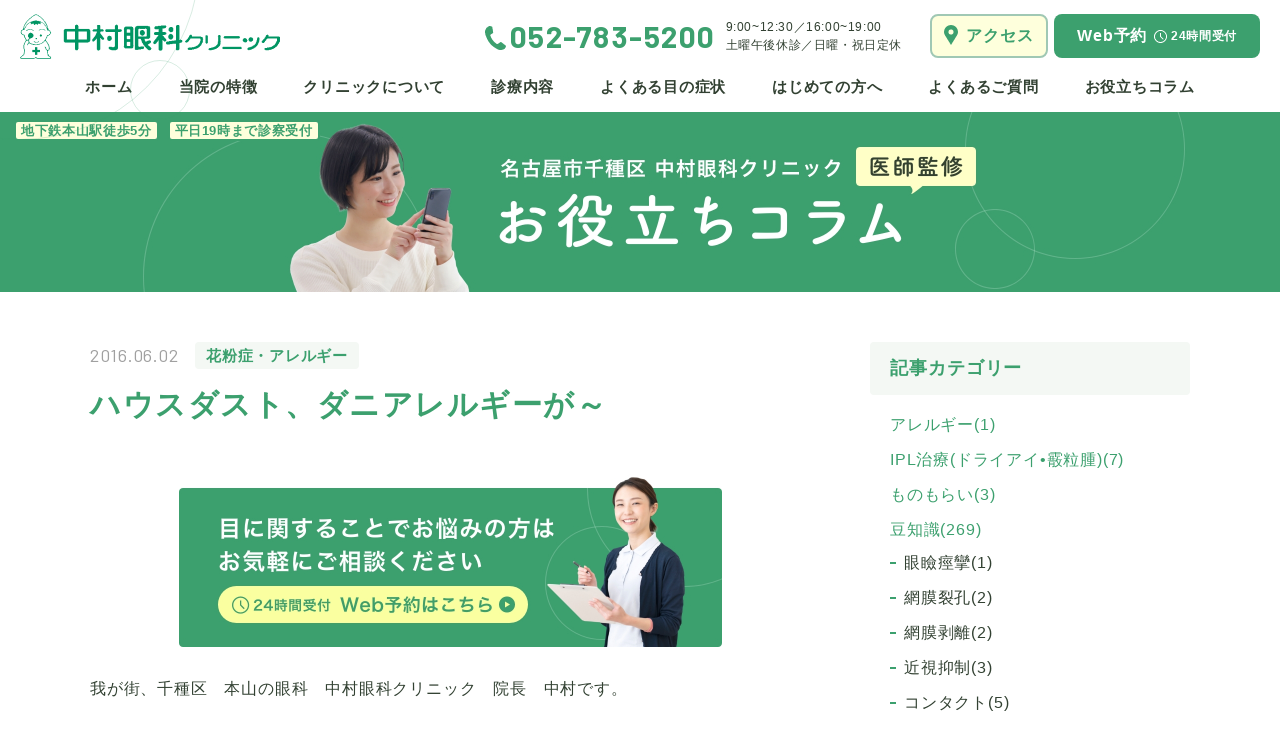

--- FILE ---
content_type: text/html; charset=UTF-8
request_url: https://motoyama-nakamura-gankaclinic.jp/column/%E3%83%8F%E3%82%A6%E3%82%B9%E3%83%80%E3%82%B9%E3%83%88%E3%80%81%E3%83%80%E3%83%8B%E3%82%A2%E3%83%AC%E3%83%AB%E3%82%AE%E3%83%BC%E3%81%8C%EF%BD%9E/
body_size: 10647
content:
<!DOCTYPE html>
<html lang="ja">

<head>
<!-- Google Tag Manager -->
<script>(function(w,d,s,l,i){w[l]=w[l]||[];w[l].push({'gtm.start':
new Date().getTime(),event:'gtm.js'});var f=d.getElementsByTagName(s)[0],
j=d.createElement(s),dl=l!='dataLayer'?'&l='+l:'';j.async=true;j.src=
'//www.googletagmanager.com/gtm.js?id='+i+dl;f.parentNode.insertBefore(j,f);
})(window,document,'script','dataLayer','GTM-TZC4DB');</script>

<script>(function(w,d,s,l,i){w[l]=w[l]||[];w[l].push({'gtm.start':
new Date().getTime(),event:'gtm.js'});var f=d.getElementsByTagName(s)[0],
j=d.createElement(s),dl=l!='dataLayer'?'&l='+l:'';j.async=true;j.src=
'https://www.googletagmanager.com/gtm.js?id='+i+dl;f.parentNode.insertBefore(j,f);
})(window,document,'script','dataLayer','GTM-5KDFXRH');</script>
<!-- End Google Tag Manager -->
  <meta charset="utf-8">
  <meta name="format-detection" content="telephone=no">
  <meta http-equiv="X-UA-Compatible" content="IE=edge">
  <link rel="preconnect" href="https://fonts.googleapis.com">
  <link rel="preconnect" href="https://fonts.gstatic.com" crossorigin>
  <meta name="viewport" content="width=device-width, initial-scale=1, maximum-scale=1, user-scalable=0">
  <script async src="https://motoyama-nakamura-gankaclinic.jp/assets/js/lib/detector.min.js"></script>
  <link rel="canonical" href="https://motoyama-nakamura-gankaclinic.jp/column/%E3%83%8F%E3%82%A6%E3%82%B9%E3%83%80%E3%82%B9%E3%83%88%E3%80%81%E3%83%80%E3%83%8B%E3%82%A2%E3%83%AC%E3%83%AB%E3%82%AE%E3%83%BC%E3%81%8C%EF%BD%9E/">

  <title>ハウスダスト、ダニアレルギーが～｜コラム｜ 中村眼科クリニック</title>
  <meta name="description" content="我が街、千種区　本山の眼科　中村眼科クリニック　院長　中村です。いきなり夏日になったりと、気候の急激な変化に戸惑う日が多くなりました。エアコン使い始めたり、衣替えした方もいらしゃると思いますが、くしゃみ、鼻水、目のかゆみ、充血が気になる方い">
  <meta name="keywords" content="">

  <!--facebook-->
  <meta property="og:title" content="ハウスダスト、ダニアレルギーが～｜コラム｜ 中村眼科クリニック">
  <meta property="og:type" content="website">
  <meta property="og:url" content="https://motoyama-nakamura-gankaclinic.jp/column/%E3%83%8F%E3%82%A6%E3%82%B9%E3%83%80%E3%82%B9%E3%83%88%E3%80%81%E3%83%80%E3%83%8B%E3%82%A2%E3%83%AC%E3%83%AB%E3%82%AE%E3%83%BC%E3%81%8C%EF%BD%9E/">
  <meta property="og:image" content="https://motoyama-nakamura-gankaclinic.jp/assets/img/common/other/fb_image.jpg">
  <meta property="og:site_name" content="Nakamura">
  <meta property="og:description" content="我が街、千種区　本山の眼科　中村眼科クリニック　院長　中村です。いきなり夏日になったりと、気候の急激な変化に戸惑う日が多くなりました。エアコン使い始めたり、衣替えした方もいらしゃると思いますが、くしゃみ、鼻水、目のかゆみ、充血が気になる方い">
  <meta property="fb:app_id" content="">
  <!--/facebook-->

  <!-- Twitter -->
  <meta name="twitter:card" content="summary_large_image">
  <meta name="twitter:url" content="https://motoyama-nakamura-gankaclinic.jp/column/%E3%83%8F%E3%82%A6%E3%82%B9%E3%83%80%E3%82%B9%E3%83%88%E3%80%81%E3%83%80%E3%83%8B%E3%82%A2%E3%83%AC%E3%83%AB%E3%82%AE%E3%83%BC%E3%81%8C%EF%BD%9E/">
  <meta name="twitter:title" content="ハウスダスト、ダニアレルギーが～｜コラム｜ 中村眼科クリニック">
  <meta name="twitter:description" content="我が街、千種区　本山の眼科　中村眼科クリニック　院長　中村です。いきなり夏日になったりと、気候の急激な変化に戸惑う日が多くなりました。エアコン使い始めたり、衣替えした方もいらしゃると思いますが、くしゃみ、鼻水、目のかゆみ、充血が気になる方い">
  <meta name="twitter:image" content="https://motoyama-nakamura-gankaclinic.jp/assets/img/common/other/fb_image.jpg">
  <meta name="twitter:site" content="Nakamura">
  <meta name="twitter:creator" content="Nakamura">
  <!-- /Twitter -->

  <!--css-->
  <link href="https://motoyama-nakamura-gankaclinic.jp/assets/css/styles.min.css?20250217" rel="stylesheet" media="all">
  <link href="https://motoyama-nakamura-gankaclinic.jp/assets/css/custom.css" rel="stylesheet" media="all">
  <!--/css-->

  <link rel="icon" href="https://motoyama-nakamura-gankaclinic.jp/assets/img/common/icon/favicon.ico" type="image/vnd.microsoft.icon">

  <meta name='robots' content='max-image-preview:large' />
<link rel='stylesheet' id='toc-screen-css' href='https://motoyama-nakamura-gankaclinic.jp/wp/wp-content/plugins/table-of-contents-plus/screen.min.css?ver=2302' type='text/css' media='all' />
<script type='text/javascript' src='https://motoyama-nakamura-gankaclinic.jp/wp/wp-includes/js/jquery/jquery.min.js?ver=3.7.0' id='jquery-core-js'></script>
<script type='text/javascript' src='https://motoyama-nakamura-gankaclinic.jp/wp/wp-includes/js/jquery/jquery-migrate.min.js?ver=3.4.1' id='jquery-migrate-js'></script>
<link rel="alternate" type="application/json+oembed" href="https://motoyama-nakamura-gankaclinic.jp/wp-json/oembed/1.0/embed?url=https%3A%2F%2Fmotoyama-nakamura-gankaclinic.jp%2Fcolumn%2F%25e3%2583%258f%25e3%2582%25a6%25e3%2582%25b9%25e3%2583%2580%25e3%2582%25b9%25e3%2583%2588%25e3%2580%2581%25e3%2583%2580%25e3%2583%258b%25e3%2582%25a2%25e3%2583%25ac%25e3%2583%25ab%25e3%2582%25ae%25e3%2583%25bc%25e3%2581%258c%25ef%25bd%259e%2F" />
<link rel="alternate" type="text/xml+oembed" href="https://motoyama-nakamura-gankaclinic.jp/wp-json/oembed/1.0/embed?url=https%3A%2F%2Fmotoyama-nakamura-gankaclinic.jp%2Fcolumn%2F%25e3%2583%258f%25e3%2582%25a6%25e3%2582%25b9%25e3%2583%2580%25e3%2582%25b9%25e3%2583%2588%25e3%2580%2581%25e3%2583%2580%25e3%2583%258b%25e3%2582%25a2%25e3%2583%25ac%25e3%2583%25ab%25e3%2582%25ae%25e3%2583%25bc%25e3%2581%258c%25ef%25bd%259e%2F&#038;format=xml" />
<link rel="icon" href="https://motoyama-nakamura-gankaclinic.jp/wp/wp-content/uploads/2023/10/cropped-favicon-32x32.png" sizes="32x32" />
<link rel="icon" href="https://motoyama-nakamura-gankaclinic.jp/wp/wp-content/uploads/2023/10/cropped-favicon-192x192.png" sizes="192x192" />
<link rel="apple-touch-icon" href="https://motoyama-nakamura-gankaclinic.jp/wp/wp-content/uploads/2023/10/cropped-favicon-180x180.png" />
<meta name="msapplication-TileImage" content="https://motoyama-nakamura-gankaclinic.jp/wp/wp-content/uploads/2023/10/cropped-favicon-270x270.png" />
<link rel="stylesheet" href="https://motoyama-nakamura-gankaclinic.jp/assets/css/page/column.min.css?20250218">
</head>

<body id="column" class="columnSingle">
  <!-- Google Tag Manager -->
<noscript><iframe src="//www.googletagmanager.com/ns.html?id=GTM-TZC4DB"
height="0" width="0" style="display:none;visibility:hidden"></iframe></noscript>
<!-- End Google Tag Manager -->

<!-- Google Tag Manager (noscript) -->
<noscript><iframe src="https://www.googletagmanager.com/ns.html?id=GTM-5KDFXRH"
height="0" width="0" style="display:none;visibility:hidden"></iframe></noscript>
<!-- End Google Tag Manager (noscript) -->

<header class="header">
  <div class="inner-big">
        <div class="header-logo">
          <a href="https://motoyama-nakamura-gankaclinic.jp/">
        <picture>
          <source srcset="https://motoyama-nakamura-gankaclinic.jp/assets/img/common/logo_sp.png" media="(max-width: 999px)" width="200" height="35">
          <img src="https://motoyama-nakamura-gankaclinic.jp/assets/img/common/logo.png" alt="緑内障・近視治療・視力回復トレーニングなど、本山駅の眼科なら中村眼科クリニック" width="260" height="45">
        </picture>
      </a>
        </div>
        <div class="header-right pc">
      <div class="header-tell">
        <a href="tel:0527835200" class="header-tell-number">052-783-5200</a>
        <p class="header-tell-time">
          <span>9:00~12:30／16:00~19:00</span><br>
          <span>土曜午後休診／日曜・祝日定休</span>
        </p>
      </div>
      <a href="https://motoyama-nakamura-gankaclinic.jp/about/#aboutaccess" class="header-access">アクセス</a>
      <a href="https://ssc2.doctorqube.com/motoyama-nakamura-gankaclinic/" class="header-btn" target="_blank">
        <span class="header-btn-txt1">Web予約</span>
        <span class="header-btn-txt2">24時間受付</span>
      </a>
    </div>
    <ul class="header-nav">
      <li><a href="https://motoyama-nakamura-gankaclinic.jp/">ホーム</a></li>
      <li><a href="https://motoyama-nakamura-gankaclinic.jp/feature/">当院の特徴</a></li>
      <li><a href="https://motoyama-nakamura-gankaclinic.jp/about/">クリニックについて</a></li>
      <li class="jsnav">
        <a href="https://motoyama-nakamura-gankaclinic.jp/case/">診療内容</a>
                <div class="subnav">
          <div class="inner">
            <div class="casenav">
                            <div class="boxcase">
                <div class="boxcase-cnt">
                  <p class="boxcase-title">緑内障・白内障</p>
                  <div class="boxcase-list">
                                          <a href="https://motoyama-nakamura-gankaclinic.jp/case/p294/" class="item">緑内障</a>
                                          <a href="https://motoyama-nakamura-gankaclinic.jp/case/p296/" class="item">白内障</a>
                                      </div>
                </div>
              </div>
                            <div class="boxcase">
                <div class="boxcase-cnt">
                  <p class="boxcase-title">近視</p>
                  <div class="boxcase-list">
                                          <a href="https://motoyama-nakamura-gankaclinic.jp/case/p298/" class="item">小児の近視治療</a>
                                          <a href="https://motoyama-nakamura-gankaclinic.jp/case/p314/" class="item">大人の近視治療</a>
                                          <a href="https://motoyama-nakamura-gankaclinic.jp/case/p300/" class="item">５分見つめて視力回復トレーニング！</a>
                                          <a href="https://motoyama-nakamura-gankaclinic.jp/case/p3370/" class="item">自宅で5分！赤い光を見る近視抑制治療</a>
                                      </div>
                </div>
              </div>
                            <div class="boxcase">
                <div class="boxcase-cnt">
                  <p class="boxcase-title">一般眼科</p>
                  <div class="boxcase-list">
                                          <a href="https://motoyama-nakamura-gankaclinic.jp/case/p286/" class="item">ドライアイ</a>
                                          <a href="https://motoyama-nakamura-gankaclinic.jp/case/p292/" class="item">眼精疲労</a>
                                          <a href="https://motoyama-nakamura-gankaclinic.jp/case/p3453/" class="item">ドライアイ（IPL光治療）</a>
                                      </div>
                </div>
              </div>
                            <div class="boxcase">
                <div class="boxcase-cnt">
                  <p class="boxcase-title">まぶたの病気</p>
                  <div class="boxcase-list">
                                          <a href="https://motoyama-nakamura-gankaclinic.jp/case/p302/" class="item">ものもらい（麦粒腫、霰粒腫）</a>
                                          <a href="https://motoyama-nakamura-gankaclinic.jp/case/p304/" class="item">睫毛乱生症(逆さまつげ)</a>
                                          <a href="https://motoyama-nakamura-gankaclinic.jp/case/p4105/" class="item">切らない霰粒腫治療(IPL光治療)</a>
                                      </div>
                </div>
              </div>
                            <div class="boxcase">
                <div class="boxcase-cnt">
                  <p class="boxcase-title">網膜の病気</p>
                  <div class="boxcase-list">
                                          <a href="https://motoyama-nakamura-gankaclinic.jp/case/p308/" class="item">高血圧網膜症</a>
                                          <a href="https://motoyama-nakamura-gankaclinic.jp/case/p306/" class="item">糖尿病網膜症</a>
                                          <a href="https://motoyama-nakamura-gankaclinic.jp/case/p1508/" class="item">網膜静脈閉塞症</a>
                                          <a href="https://motoyama-nakamura-gankaclinic.jp/case/p310/" class="item">網膜裂孔・網膜剥離</a>
                                          <a href="https://motoyama-nakamura-gankaclinic.jp/case/p2669/" class="item">加齢黄斑変性</a>
                                      </div>
                </div>
              </div>
                            <div class="boxcase">
                <div class="boxcase-cnt">
                  <p class="boxcase-title">コンタクトレンズ</p>
                  <div class="boxcase-list">
                                          <a href="https://motoyama-nakamura-gankaclinic.jp/case/p320/" class="item">コンタクトレンズ診療</a>
                                          <a href="https://motoyama-nakamura-gankaclinic.jp/case/p322/" class="item">コンタクトレンズによる病気・診療</a>
                                      </div>
                </div>
              </div>
                            <div class="boxcase">
                <div class="boxcase-cnt">
                  <p class="boxcase-title">アレルギー</p>
                  <div class="boxcase-list">
                                          <a href="https://motoyama-nakamura-gankaclinic.jp/case/p288/" class="item">花粉症・アレルギー</a>
                                          <a href="https://motoyama-nakamura-gankaclinic.jp/case/p290/" class="item">アレルギー検査</a>
                                      </div>
                </div>
              </div>
                            <div class="boxcase">
                <div class="boxcase-cnt">
                  <p class="boxcase-title">その他</p>
                  <div class="boxcase-list">
                                          <a href="https://motoyama-nakamura-gankaclinic.jp/case/p318/" class="item">健康診断・人間ドッグ(高血圧・糖尿病・視神経乳頭陥凹)</a>
                                          <a href="https://motoyama-nakamura-gankaclinic.jp/case/p316/" class="item">学校健診</a>
                                          <a href="https://motoyama-nakamura-gankaclinic.jp/case/p284/" class="item">訪問診療(往診)</a>
                                          <a href="https://motoyama-nakamura-gankaclinic.jp/case/p282/" class="item">目の定期検診</a>
                                          <a href="https://motoyama-nakamura-gankaclinic.jp/case/p3727/" class="item">眼科で出来る美容！(フォトフェイシャル治療)</a>
                                          <a href="https://motoyama-nakamura-gankaclinic.jp/case/p1054/" class="item">アイフレイル</a>
                                          <a href="https://motoyama-nakamura-gankaclinic.jp/case/p1967/" class="item">超音波治療(ドクタービジョン)</a>
                                      </div>
                </div>
              </div>
                          </div>
          </div>
        </div>
              </li>
      <li class="jsnav">
        <a href="https://motoyama-nakamura-gankaclinic.jp/symptom/">よくある目の症状</a>
                <div class="subnav">
          <div class="inner">
            <div class="sympnav">
                            <a href="https://motoyama-nakamura-gankaclinic.jp/symptom/p4189/" class="item">飛蚊症(ふわふわしたもの、ゴミが見える)</a>
                            <a href="https://motoyama-nakamura-gankaclinic.jp/symptom/p324/" class="item">目が痛い</a>
                            <a href="https://motoyama-nakamura-gankaclinic.jp/symptom/p326/" class="item">目がかゆい</a>
                            <a href="https://motoyama-nakamura-gankaclinic.jp/symptom/p328/" class="item">目が赤い・目が充血している</a>
                            <a href="https://motoyama-nakamura-gankaclinic.jp/symptom/p334/" class="item">涙がでる・涙目になる</a>
                            <a href="https://motoyama-nakamura-gankaclinic.jp/symptom/p337/" class="item">目がゴロゴロする・異物感がある</a>
                            <a href="https://motoyama-nakamura-gankaclinic.jp/symptom/p339/" class="item">目がかすむ・見にくい</a>
                            <a href="https://motoyama-nakamura-gankaclinic.jp/symptom/p341/" class="item">目が疲れやすい</a>
                            <a href="https://motoyama-nakamura-gankaclinic.jp/symptom/p345/" class="item">まぶたが腫れている</a>
                            <a href="https://motoyama-nakamura-gankaclinic.jp/symptom/p347/" class="item">目が乾く</a>
                            <a href="https://motoyama-nakamura-gankaclinic.jp/symptom/p350/" class="item">まぶしくて目が開けられない</a>
                          </div>
          </div>
        </div>
              </li>
      <li><a href="https://motoyama-nakamura-gankaclinic.jp/guide/">はじめての方へ</a></li>
      <li><a href="https://motoyama-nakamura-gankaclinic.jp/faq/">よくあるご質問</a></li>
      <li><a href="https://motoyama-nakamura-gankaclinic.jp/column/">お役立ちコラム</a></li>

      <li class="sp"><a href="https://motoyama-nakamura-gankaclinic.jp/contactlense/">コンタクトレンズの販売</a></li>
      <li class="sp"><a href="https://motoyama-nakamura-gankaclinic.jp/recruit/" target="_blank">求人情報</a></li>
    </ul>
        <ul class="header-column">
      <li>地下鉄本山駅徒歩5分</li>
      <li>平日19時まで診察受付</li>
    </ul>
      </div>
  <span class="hamberger"></span>
</header>
<span class="header-icon"></span>
  <main id="wrap">
    <h1 class="column-titlepage">
      <img class="pc" src="[data-uri]" data-src="https://motoyama-nakamura-gankaclinic.jp/assets/img/column/img-main.jpg" rel="js-lazy" width="1400" height="180" alt="名古屋市千種区 中村眼科クリニック 医師監修お役立ちコラム">
      <img class="sp" src="[data-uri]" data-src="https://motoyama-nakamura-gankaclinic.jp/assets/img/column/img-main_sp.jpg" rel="js-lazy" width="375" height="106" alt="名古屋市千種区 中村眼科クリニック 医師監修お役立ちコラム">
    </h1>

    <div class="inner">
      <div class="column-layout">
        <div class="column-layout-left">
          <p class="columnSingle-cats">
            <span class="date">2016.06.02</span>
            <span class="cat">花粉症・アレルギー</span>          </p>
          <h1 class="columnSingle-title">ハウスダスト、ダニアレルギーが～</h1>
                    <div class="cms-content columnSingle-content">
            <a href="https://ssc2.doctorqube.com/motoyama-nakamura-gankaclinic/" class="columnSingle-banner2 bannerContent" target="_blank">
              <img class="pc" src="[data-uri]" data-src="https://motoyama-nakamura-gankaclinic.jp/assets/img/column/img1.jpg" rel="js-lazy" width="543" height="177" alt="">
              <img class="sp" src="[data-uri]" data-src="https://motoyama-nakamura-gankaclinic.jp/assets/img/column/img1_sp.jpg" rel="js-lazy" width="335" height="108" alt="">
            </a>
            <p>我が街、千種区　本山の眼科　中村眼科クリニック　院長　中村です。</p>
<p>いきなり夏日になったりと、気候の急激な変化に戸惑う日が多くなりました。</p>
<p>エアコン使い始めたり、衣替えした方もいらしゃると思いますが、くしゃみ、</p>
<p>鼻水、目のかゆみ、充血が気になる方いらっしゃいますか？</p>
<p>慢性的な通年性のアレルギーの原因の代表例としてハウスダスト、ダニが挙げられますが</p>
<p>原因の多い少ない以外に、気温、湿度、寒暖差など季節的な変化や生活環境、体調の良し悪し</p>
<p>などでもアレルギー症状は変化します。</p>
<p>これからのシーズンはエアコンから出るほこりや、気温、湿度の上昇で増えるダニなど</p>
<p>通年性のアレルギーが多くなります。気になる症状でお悩みの方がいらっつしゃいましたら</p>
<p>どうぞお気軽にご相談下さい。</p>
<p>我が街、千種区　本山の眼科　中村眼科クリニック　院長　中村でした。</p>
          </div>
                    <ul class="columnSingle-link">
                        <li><a href="https://motoyama-nakamura-gankaclinic.jp/case/p288/" class="c-btn c-btn--fz18 c-btn--white c-btn--w520">花粉症・アレルギー</a></li>
                        <li><a href="https://motoyama-nakamura-gankaclinic.jp/case/p290/" class="c-btn c-btn--fz18 c-btn--white c-btn--w520">アレルギー検査</a></li>
                      </ul>
                    <div class="columnSingle-banner">
            <a href="https://motoyama-nakamura-gankaclinic.jp/">
              <img class="pc" src="[data-uri]" data-src="https://motoyama-nakamura-gankaclinic.jp/assets/img/column/column_bnr.jpg" rel="js-lazy" width="600" height="200" alt="">
              <img class="sp" src="[data-uri]" data-src="https://motoyama-nakamura-gankaclinic.jp/assets/img/column/column_bnr_sp.jpg" rel="js-lazy" width="335" height="170" alt="">
            </a>
          </div>
          
                  </div>
        <div class="column-layout-right pc">
          <div class="column-cat">
  <p class="column-cat-title">記事カテゴリー<span class="ico"></span></p>
  <ul class="column-cat-list">
        <li>
      <a href="https://motoyama-nakamura-gankaclinic.jp/columncat/%e3%82%a2%e3%83%ac%e3%83%ab%e3%82%ae%e3%83%bc/" class="link">アレルギー(1)</a>
          </li>
        <li>
      <a href="https://motoyama-nakamura-gankaclinic.jp/columncat/ipl%e6%b2%bb%e7%99%82%e3%83%89%e3%83%a9%e3%82%a4%e3%82%a2%e3%82%a4%e9%9c%b0%e7%b2%92%e8%85%ab/" class="link">IPL治療(ドライアイ•霰粒腫)(7)</a>
          </li>
        <li>
      <a href="https://motoyama-nakamura-gankaclinic.jp/columncat/%e3%82%82%e3%81%ae%e3%82%82%e3%82%89%e3%81%84/" class="link">ものもらい(3)</a>
          </li>
        <li>
      <a href="https://motoyama-nakamura-gankaclinic.jp/columncat/%e8%b1%86%e7%9f%a5%e8%ad%98/" class="link">豆知識(269)</a>
      <ul class="sub noclose">          <li><a href="https://motoyama-nakamura-gankaclinic.jp/columncat/%e7%9c%bc%e7%9e%bc%e7%97%99%e6%94%a3/">眼瞼痙攣(1)</a></li>
                    <li><a href="https://motoyama-nakamura-gankaclinic.jp/columncat/%e7%b6%b2%e8%86%9c%e8%a3%82%e5%ad%94/">網膜裂孔(2)</a></li>
                    <li><a href="https://motoyama-nakamura-gankaclinic.jp/columncat/%e7%b6%b2%e8%86%9c%e5%89%a5%e9%9b%a2/">網膜剥離(2)</a></li>
                    <li><a href="https://motoyama-nakamura-gankaclinic.jp/columncat/%e8%bf%91%e8%a6%96%e6%8a%91%e5%88%b6/">近視抑制(3)</a></li>
                    <li><a href="https://motoyama-nakamura-gankaclinic.jp/columncat/%e3%82%b3%e3%83%b3%e3%82%bf%e3%82%af%e3%83%88-%e8%b1%86%e7%9f%a5%e8%ad%98/">コンタクト(5)</a></li>
                    <li><a href="https://motoyama-nakamura-gankaclinic.jp/columncat/%e8%a7%92%e8%86%9c%e6%bd%b0%e7%98%8d/">角膜潰瘍(6)</a></li>
                    <li><a href="https://motoyama-nakamura-gankaclinic.jp/columncat/%e5%ad%a6%e6%a0%a1%e5%81%a5%e8%a8%ba/">学校健診(4)</a></li>
                    <li><a href="https://motoyama-nakamura-gankaclinic.jp/columncat/%e3%81%9d%e3%81%ae%e4%bb%96/">その他(50)</a></li>
                    <li><a href="https://motoyama-nakamura-gankaclinic.jp/columncat/%e7%9d%ab%e6%af%9b%e4%b9%b1%e7%94%9f%e7%97%87/">睫毛乱生症(5)</a></li>
                    <li><a href="https://motoyama-nakamura-gankaclinic.jp/columncat/%e7%99%bd%e5%86%85%e9%9a%9c/">白内障(23)</a></li>
                    <li><a href="https://motoyama-nakamura-gankaclinic.jp/columncat/%e3%83%89%e3%83%a9%e3%82%a4%e3%82%a2%e3%82%a4%e3%83%bb%e7%9c%bc%e7%b2%be%e7%96%b2%e5%8a%b4/">ドライアイ・眼精疲労(62)</a></li>
                    <li><a href="https://motoyama-nakamura-gankaclinic.jp/columncat/%e8%a6%96%e5%8a%9b%e4%bd%8e%e4%b8%8b/">視力低下(112)</a></li>
                    <li><a href="https://motoyama-nakamura-gankaclinic.jp/columncat/%e7%b3%96%e5%b0%bf%e7%97%85%e3%83%bb%e9%ab%98%e8%a1%80%e5%9c%a7%e4%ba%ba%e9%96%93%e3%83%89%e3%83%83%e3%82%b0%e3%81%a7%e3%81%ae%e7%95%b0%e5%b8%b8/">糖尿病・高血圧人間ドッグでの異常(20)</a></li>
                    <li><a href="https://motoyama-nakamura-gankaclinic.jp/columncat/%e8%a6%96%e5%8a%9b%e5%9b%9e%e5%be%a9%e3%83%88%e3%83%ac%e3%83%bc%e3%83%8b%e3%83%b3%e3%82%b0/">視力回復トレーニング(48)</a></li>
                    <li><a href="https://motoyama-nakamura-gankaclinic.jp/columncat/%e7%b7%91%e5%86%85%e9%9a%9c/">緑内障(55)</a></li>
                    <li><a href="https://motoyama-nakamura-gankaclinic.jp/columncat/%e8%8a%b1%e7%b2%89%e7%97%87%e3%83%bb%e3%82%a2%e3%83%ac%e3%83%ab%e3%82%ae%e3%83%bc/">花粉症・アレルギー(74)</a></li>
          </ul>    </li>
        <li>
      <a href="https://motoyama-nakamura-gankaclinic.jp/columncat/%e3%81%8a%e7%9f%a5%e3%82%89%e3%81%9b/" class="link">お知らせ(51)</a>
          </li>
      </ul>
</div>

<div class="column-cat">
  <p class="column-cat-title">アーカイブ<span class="ico"></span></p>
  <ul class="column-cat-list column-cat-list--date">
  <li id="year2025"><a href="javascript:void(0);" class="dropdown">2025年 (53)</a><ul class="sub"><li><a href="https://motoyama-nakamura-gankaclinic.jp/column/2025/11">11月 (4)</a></li><li><a href="https://motoyama-nakamura-gankaclinic.jp/column/2025/10">10月 (4)</a></li><li><a href="https://motoyama-nakamura-gankaclinic.jp/column/2025/9">9月 (5)</a></li><li><a href="https://motoyama-nakamura-gankaclinic.jp/column/2025/8">8月 (6)</a></li><li><a href="https://motoyama-nakamura-gankaclinic.jp/column/2025/7">7月 (5)</a></li><li><a href="https://motoyama-nakamura-gankaclinic.jp/column/2025/6">6月 (5)</a></li><li><a href="https://motoyama-nakamura-gankaclinic.jp/column/2025/5">5月 (5)</a></li><li><a href="https://motoyama-nakamura-gankaclinic.jp/column/2025/4">4月 (4)</a></li><li><a href="https://motoyama-nakamura-gankaclinic.jp/column/2025/3">3月 (6)</a></li><li><a href="https://motoyama-nakamura-gankaclinic.jp/column/2025/2">2月 (5)</a></li><li><a href="https://motoyama-nakamura-gankaclinic.jp/column/2025/1">1月 (4)</a></li></ul></li><li id="year2024"><a href="javascript:void(0);" class="dropdown">2024年 (60)</a><ul class="sub"><li><a href="https://motoyama-nakamura-gankaclinic.jp/column/2024/12">12月 (5)</a></li><li><a href="https://motoyama-nakamura-gankaclinic.jp/column/2024/11">11月 (4)</a></li><li><a href="https://motoyama-nakamura-gankaclinic.jp/column/2024/10">10月 (6)</a></li><li><a href="https://motoyama-nakamura-gankaclinic.jp/column/2024/9">9月 (8)</a></li><li><a href="https://motoyama-nakamura-gankaclinic.jp/column/2024/8">8月 (4)</a></li><li><a href="https://motoyama-nakamura-gankaclinic.jp/column/2024/7">7月 (5)</a></li><li><a href="https://motoyama-nakamura-gankaclinic.jp/column/2024/6">6月 (5)</a></li><li><a href="https://motoyama-nakamura-gankaclinic.jp/column/2024/5">5月 (5)</a></li><li><a href="https://motoyama-nakamura-gankaclinic.jp/column/2024/4">4月 (4)</a></li><li><a href="https://motoyama-nakamura-gankaclinic.jp/column/2024/3">3月 (5)</a></li><li><a href="https://motoyama-nakamura-gankaclinic.jp/column/2024/2">2月 (4)</a></li><li><a href="https://motoyama-nakamura-gankaclinic.jp/column/2024/1">1月 (5)</a></li></ul></li><li id="year2023"><a href="javascript:void(0);" class="dropdown">2023年 (44)</a><ul class="sub"><li><a href="https://motoyama-nakamura-gankaclinic.jp/column/2023/12">12月 (4)</a></li><li><a href="https://motoyama-nakamura-gankaclinic.jp/column/2023/11">11月 (4)</a></li><li><a href="https://motoyama-nakamura-gankaclinic.jp/column/2023/10">10月 (4)</a></li><li><a href="https://motoyama-nakamura-gankaclinic.jp/column/2023/9">9月 (4)</a></li><li><a href="https://motoyama-nakamura-gankaclinic.jp/column/2023/8">8月 (3)</a></li><li><a href="https://motoyama-nakamura-gankaclinic.jp/column/2023/7">7月 (4)</a></li><li><a href="https://motoyama-nakamura-gankaclinic.jp/column/2023/6">6月 (3)</a></li><li><a href="https://motoyama-nakamura-gankaclinic.jp/column/2023/5">5月 (4)</a></li><li><a href="https://motoyama-nakamura-gankaclinic.jp/column/2023/4">4月 (3)</a></li><li><a href="https://motoyama-nakamura-gankaclinic.jp/column/2023/3">3月 (2)</a></li><li><a href="https://motoyama-nakamura-gankaclinic.jp/column/2023/2">2月 (3)</a></li><li><a href="https://motoyama-nakamura-gankaclinic.jp/column/2023/1">1月 (6)</a></li></ul></li><li id="year2022"><a href="javascript:void(0);" class="dropdown">2022年 (33)</a><ul class="sub"><li><a href="https://motoyama-nakamura-gankaclinic.jp/column/2022/12">12月 (3)</a></li><li><a href="https://motoyama-nakamura-gankaclinic.jp/column/2022/11">11月 (3)</a></li><li><a href="https://motoyama-nakamura-gankaclinic.jp/column/2022/10">10月 (2)</a></li><li><a href="https://motoyama-nakamura-gankaclinic.jp/column/2022/9">9月 (2)</a></li><li><a href="https://motoyama-nakamura-gankaclinic.jp/column/2022/8">8月 (7)</a></li><li><a href="https://motoyama-nakamura-gankaclinic.jp/column/2022/7">7月 (5)</a></li><li><a href="https://motoyama-nakamura-gankaclinic.jp/column/2022/6">6月 (1)</a></li><li><a href="https://motoyama-nakamura-gankaclinic.jp/column/2022/5">5月 (3)</a></li><li><a href="https://motoyama-nakamura-gankaclinic.jp/column/2022/4">4月 (2)</a></li><li><a href="https://motoyama-nakamura-gankaclinic.jp/column/2022/3">3月 (2)</a></li><li><a href="https://motoyama-nakamura-gankaclinic.jp/column/2022/2">2月 (2)</a></li><li><a href="https://motoyama-nakamura-gankaclinic.jp/column/2022/1">1月 (1)</a></li></ul></li><li id="year2021"><a href="javascript:void(0);" class="dropdown">2021年 (39)</a><ul class="sub"><li><a href="https://motoyama-nakamura-gankaclinic.jp/column/2021/12">12月 (1)</a></li><li><a href="https://motoyama-nakamura-gankaclinic.jp/column/2021/11">11月 (4)</a></li><li><a href="https://motoyama-nakamura-gankaclinic.jp/column/2021/10">10月 (3)</a></li><li><a href="https://motoyama-nakamura-gankaclinic.jp/column/2021/9">9月 (4)</a></li><li><a href="https://motoyama-nakamura-gankaclinic.jp/column/2021/8">8月 (2)</a></li><li><a href="https://motoyama-nakamura-gankaclinic.jp/column/2021/7">7月 (3)</a></li><li><a href="https://motoyama-nakamura-gankaclinic.jp/column/2021/6">6月 (3)</a></li><li><a href="https://motoyama-nakamura-gankaclinic.jp/column/2021/5">5月 (4)</a></li><li><a href="https://motoyama-nakamura-gankaclinic.jp/column/2021/4">4月 (4)</a></li><li><a href="https://motoyama-nakamura-gankaclinic.jp/column/2021/3">3月 (4)</a></li><li><a href="https://motoyama-nakamura-gankaclinic.jp/column/2021/2">2月 (4)</a></li><li><a href="https://motoyama-nakamura-gankaclinic.jp/column/2021/1">1月 (3)</a></li></ul></li><li id="year2020"><a href="javascript:void(0);" class="dropdown">2020年 (31)</a><ul class="sub"><li><a href="https://motoyama-nakamura-gankaclinic.jp/column/2020/12">12月 (5)</a></li><li><a href="https://motoyama-nakamura-gankaclinic.jp/column/2020/11">11月 (3)</a></li><li><a href="https://motoyama-nakamura-gankaclinic.jp/column/2020/10">10月 (3)</a></li><li><a href="https://motoyama-nakamura-gankaclinic.jp/column/2020/9">9月 (3)</a></li><li><a href="https://motoyama-nakamura-gankaclinic.jp/column/2020/8">8月 (4)</a></li><li><a href="https://motoyama-nakamura-gankaclinic.jp/column/2020/7">7月 (2)</a></li><li><a href="https://motoyama-nakamura-gankaclinic.jp/column/2020/6">6月 (1)</a></li><li><a href="https://motoyama-nakamura-gankaclinic.jp/column/2020/5">5月 (2)</a></li><li><a href="https://motoyama-nakamura-gankaclinic.jp/column/2020/4">4月 (2)</a></li><li><a href="https://motoyama-nakamura-gankaclinic.jp/column/2020/3">3月 (2)</a></li><li><a href="https://motoyama-nakamura-gankaclinic.jp/column/2020/2">2月 (2)</a></li><li><a href="https://motoyama-nakamura-gankaclinic.jp/column/2020/1">1月 (2)</a></li></ul></li><li id="year2019"><a href="javascript:void(0);" class="dropdown">2019年 (16)</a><ul class="sub"><li><a href="https://motoyama-nakamura-gankaclinic.jp/column/2019/12">12月 (2)</a></li><li><a href="https://motoyama-nakamura-gankaclinic.jp/column/2019/11">11月 (1)</a></li><li><a href="https://motoyama-nakamura-gankaclinic.jp/column/2019/10">10月 (1)</a></li><li><a href="https://motoyama-nakamura-gankaclinic.jp/column/2019/9">9月 (1)</a></li><li><a href="https://motoyama-nakamura-gankaclinic.jp/column/2019/8">8月 (1)</a></li><li><a href="https://motoyama-nakamura-gankaclinic.jp/column/2019/7">7月 (2)</a></li><li><a href="https://motoyama-nakamura-gankaclinic.jp/column/2019/6">6月 (1)</a></li><li><a href="https://motoyama-nakamura-gankaclinic.jp/column/2019/5">5月 (1)</a></li><li><a href="https://motoyama-nakamura-gankaclinic.jp/column/2019/4">4月 (2)</a></li><li><a href="https://motoyama-nakamura-gankaclinic.jp/column/2019/3">3月 (2)</a></li><li><a href="https://motoyama-nakamura-gankaclinic.jp/column/2019/1">1月 (2)</a></li></ul></li><li id="year2018"><a href="javascript:void(0);" class="dropdown">2018年 (20)</a><ul class="sub"><li><a href="https://motoyama-nakamura-gankaclinic.jp/column/2018/12">12月 (1)</a></li><li><a href="https://motoyama-nakamura-gankaclinic.jp/column/2018/11">11月 (1)</a></li><li><a href="https://motoyama-nakamura-gankaclinic.jp/column/2018/10">10月 (2)</a></li><li><a href="https://motoyama-nakamura-gankaclinic.jp/column/2018/9">9月 (2)</a></li><li><a href="https://motoyama-nakamura-gankaclinic.jp/column/2018/8">8月 (1)</a></li><li><a href="https://motoyama-nakamura-gankaclinic.jp/column/2018/7">7月 (1)</a></li><li><a href="https://motoyama-nakamura-gankaclinic.jp/column/2018/6">6月 (2)</a></li><li><a href="https://motoyama-nakamura-gankaclinic.jp/column/2018/5">5月 (2)</a></li><li><a href="https://motoyama-nakamura-gankaclinic.jp/column/2018/4">4月 (2)</a></li><li><a href="https://motoyama-nakamura-gankaclinic.jp/column/2018/3">3月 (2)</a></li><li><a href="https://motoyama-nakamura-gankaclinic.jp/column/2018/2">2月 (2)</a></li><li><a href="https://motoyama-nakamura-gankaclinic.jp/column/2018/1">1月 (2)</a></li></ul></li><li id="year2017"><a href="javascript:void(0);" class="dropdown">2017年 (24)</a><ul class="sub"><li><a href="https://motoyama-nakamura-gankaclinic.jp/column/2017/12">12月 (2)</a></li><li><a href="https://motoyama-nakamura-gankaclinic.jp/column/2017/11">11月 (2)</a></li><li><a href="https://motoyama-nakamura-gankaclinic.jp/column/2017/10">10月 (2)</a></li><li><a href="https://motoyama-nakamura-gankaclinic.jp/column/2017/9">9月 (4)</a></li><li><a href="https://motoyama-nakamura-gankaclinic.jp/column/2017/8">8月 (1)</a></li><li><a href="https://motoyama-nakamura-gankaclinic.jp/column/2017/7">7月 (4)</a></li><li><a href="https://motoyama-nakamura-gankaclinic.jp/column/2017/6">6月 (4)</a></li><li><a href="https://motoyama-nakamura-gankaclinic.jp/column/2017/5">5月 (2)</a></li><li><a href="https://motoyama-nakamura-gankaclinic.jp/column/2017/3">3月 (1)</a></li><li><a href="https://motoyama-nakamura-gankaclinic.jp/column/2017/2">2月 (1)</a></li><li><a href="https://motoyama-nakamura-gankaclinic.jp/column/2017/1">1月 (1)</a></li></ul></li><li id="year2016"><a href="javascript:void(0);" class="dropdown">2016年 (28)</a><ul class="sub"><li><a href="https://motoyama-nakamura-gankaclinic.jp/column/2016/11">11月 (1)</a></li><li><a href="https://motoyama-nakamura-gankaclinic.jp/column/2016/9">9月 (2)</a></li><li><a href="https://motoyama-nakamura-gankaclinic.jp/column/2016/8">8月 (2)</a></li><li><a href="https://motoyama-nakamura-gankaclinic.jp/column/2016/6">6月 (4)</a></li><li><a href="https://motoyama-nakamura-gankaclinic.jp/column/2016/5">5月 (3)</a></li><li><a href="https://motoyama-nakamura-gankaclinic.jp/column/2016/4">4月 (2)</a></li><li><a href="https://motoyama-nakamura-gankaclinic.jp/column/2016/3">3月 (3)</a></li><li><a href="https://motoyama-nakamura-gankaclinic.jp/column/2016/2">2月 (4)</a></li><li><a href="https://motoyama-nakamura-gankaclinic.jp/column/2016/1">1月 (7)</a></li></ul></li><li id="year2015"><a href="javascript:void(0);" class="dropdown">2015年 (3)</a><ul class="sub"><li><a href="https://motoyama-nakamura-gankaclinic.jp/column/2015/12">12月 (3)</a></li></ul></li>  </ul>
</div>        </div>
      </div>
    </div>

    <div class="columnSingle-layout">
      <div class="inner-small">
        <div class="columnSingle-next-prev">
                    <a href="https://motoyama-nakamura-gankaclinic.jp/column/%e3%81%93%e3%81%ae%e6%99%82%e6%9c%9f%e3%81%ae%e8%8a%b1%e7%b2%89%e7%97%87/" class="itemNextPrev columnSingle-prev">
            <p class="itemNextPrev-txt">前の記事</p>
            <p class="itemNextPrev-title">この時期の花粉症</p>
          </a>
                    <a href="https://motoyama-nakamura-gankaclinic.jp/column/%e3%83%97%e3%83%bc%e3%83%ab%e9%96%8b%e3%81%8d%e3%81%ae%e3%82%b7%e3%83%bc%e3%82%ba%e3%83%b3%e3%81%ab/" class="itemNextPrev columnSingle-next">
            <p class="itemNextPrev-txt">次の記事</p>
            <p class="itemNextPrev-title">プール開きのシーズンに</p>
          </a>
                  </div>
                <div class="columnSingle-other">
          <h2 class="columnSingle-other-title">花粉症・アレルギーに<br>関する記事</h2>
          <div class="column-list">
                        <a href="https://motoyama-nakamura-gankaclinic.jp/column/4422/" class="item">
                            <div class="item-cnt">
                <div>
                  <p class="item-cats">
                    <span class="date">2025.10.06</span>
                    <span class="cat">アレルギー</span><span class="cat">花粉症・アレルギー</span>                  </p>
                  <p class="item-title">10月になったら急に目がかゆい、鼻水や咳が出る😢それは秋花粉かも？あなたの症状の原因がアレルギー検査で分かります！</p>
                </div>
              </div>
            </a>
                        <a href="https://motoyama-nakamura-gankaclinic.jp/column/%e5%a4%8f%e3%81%ab%e7%b9%81%e6%ae%96%e3%81%99%e3%82%8b%e7%b5%90%e8%86%9c%e7%82%8e%e3%81%a8%e3%82%82%e3%81%ae%e3%82%82%e3%82%89%e3%81%84%f0%9f%98%88/" class="item">
                            <div class="item-cnt">
                <div>
                  <p class="item-cats">
                    <span class="date">2025.08.25</span>
                    <span class="cat">ものもらい</span><span class="cat">花粉症・アレルギー</span>                  </p>
                  <p class="item-title">夏に繁殖する結膜炎とものもらい😈</p>
                </div>
              </div>
            </a>
                        <a href="https://motoyama-nakamura-gankaclinic.jp/column/6%e6%9c%88%e3%81%a7%e3%82%82%e6%b2%b9%e6%96%ad%e7%a6%81%e7%89%a9%ef%bc%81%e3%80%9c%e5%a4%8f%e3%81%ae%e3%82%a2%e3%83%ac%e3%83%ab%e3%82%ae%e3%83%bc%e3%80%9c/" class="item">
                            <div class="item-cnt">
                <div>
                  <p class="item-cats">
                    <span class="date">2025.06.23</span>
                    <span class="cat">花粉症・アレルギー</span>                  </p>
                  <p class="item-title">6月でも油断禁物！夏のアレルギー</p>
                </div>
              </div>
            </a>
                        <a href="https://motoyama-nakamura-gankaclinic.jp/column/%e3%81%be%e3%81%a0%e3%81%be%e3%81%a0%e8%8a%b1%e7%b2%89%e7%97%87%e3%81%af%e7%b6%9a%e3%81%8f%f0%9f%a4%a7%e8%8a%b1%e7%b2%89%e7%97%87%e5%af%be%e7%ad%96%e3%81%ab%e3%81%af%e3%81%a9%e3%82%93%e3%81%aa/" class="item">
                            <div class="item-cnt">
                <div>
                  <p class="item-cats">
                    <span class="date">2025.04.14</span>
                    <span class="cat">コンタクト</span><span class="cat">花粉症・アレルギー</span>                  </p>
                  <p class="item-title">まだまだ花粉症は続く🤧花粉症対策にはどんな薬があるの？！</p>
                </div>
              </div>
            </a>
                        <a href="https://motoyama-nakamura-gankaclinic.jp/column/%e8%8a%b1%e7%b2%89%e7%97%87%e3%82%b7%e3%83%bc%e3%82%ba%e3%83%b3%f0%9f%a4%a7%e7%9b%ae%e3%82%92%e5%bc%b7%e3%81%8f%e6%8e%bb%e3%81%8f%e3%81%a8%e8%a7%92%e8%86%9c%e3%81%b3%e3%82%89%e3%82%93%e3%81%ab/" class="item">
                            <div class="item-cnt">
                <div>
                  <p class="item-cats">
                    <span class="date">2025.03.24</span>
                    <span class="cat">コンタクト</span><span class="cat">角膜潰瘍</span><span class="cat">コンタクト</span><span class="cat">ドライアイ・眼精疲労</span><span class="cat">花粉症・アレルギー</span>                  </p>
                  <p class="item-title">花粉症シーズン🤧目を強く掻くと角膜びらんになってしまうかも？！</p>
                </div>
              </div>
            </a>
                        <a href="https://motoyama-nakamura-gankaclinic.jp/column/%e7%9b%ae%e3%81%ae%e7%97%92%e3%81%bf%e3%81%8c%e3%82%88%e3%81%8f%e3%81%aa%e3%82%89%e3%81%aa%e3%81%84%ef%bc%81%e5%85%85%e8%a1%80%e3%81%8c%e3%81%b2%e3%81%a9%e3%81%8f%e3%82%b4%e3%83%ad%e3%82%b4%e3%83%ad/" class="item">
                            <div class="item-cnt">
                <div>
                  <p class="item-cats">
                    <span class="date">2025.03.17</span>
                    <span class="cat">視力低下</span><span class="cat">花粉症・アレルギー</span>                  </p>
                  <p class="item-title">目の痒みがよくならない！充血がひどくゴロゴロする😵‍💫それは春季カタルかもしれません！</p>
                </div>
              </div>
            </a>
                        <a href="https://motoyama-nakamura-gankaclinic.jp/column/%e4%bb%8a%e3%80%81%e8%a9%b1%e9%a1%8c%ef%bc%81%e4%b8%96%e7%95%8c%e5%88%9d%e3%81%ae%e3%82%a2%e3%83%ac%e3%83%ab%e3%82%ae%e3%83%bc%e7%9c%bc%e8%bb%9f%e8%86%8f%ef%bc%81%ef%bc%9f/" class="item">
                            <div class="item-cnt">
                <div>
                  <p class="item-cats">
                    <span class="date">2025.03.10</span>
                    <span class="cat">花粉症・アレルギー</span>                  </p>
                  <p class="item-title">今、話題！世界初のアレルギー眼軟膏！？</p>
                </div>
              </div>
            </a>
                        <a href="https://motoyama-nakamura-gankaclinic.jp/column/%e4%bb%8a%e3%81%8b%e3%82%89%e3%81%a7%e3%81%8d%e3%82%8b%e3%82%a2%e3%83%ac%e3%83%ab%e3%82%ae%e3%83%bc%e5%af%be%e7%ad%96%e3%81%af%ef%bc%9f/" class="item">
                            <div class="item-cnt">
                <div>
                  <p class="item-cats">
                    <span class="date">2025.02.10</span>
                    <span class="cat">花粉症・アレルギー</span>                  </p>
                  <p class="item-title">今からできるアレルギー対策は？</p>
                </div>
              </div>
            </a>
                        <a href="https://motoyama-nakamura-gankaclinic.jp/column/%e5%86%ac%e3%81%aa%e3%81%ae%e3%81%ab%e7%9b%ae%e3%81%8c%e3%81%8b%e3%82%86%e3%81%84%e3%81%ae%e3%81%af%e3%81%aa%e3%81%9c%ef%bc%9f/" class="item">
                            <div class="item-cnt">
                <div>
                  <p class="item-cats">
                    <span class="date">2024.12.16</span>
                    <span class="cat">花粉症・アレルギー</span>                  </p>
                  <p class="item-title">冬なのに目がかゆいのはなぜ？</p>
                </div>
              </div>
            </a>
                        <a href="https://motoyama-nakamura-gankaclinic.jp/column/%e3%81%a1%e3%82%87%e3%81%a3%e3%81%a8%e3%81%97%e3%81%9f%e7%9b%ae%e3%83%a4%e3%83%8b%e3%83%bb%e5%85%85%e8%a1%80%e3%82%92%e3%81%bb%e3%81%a3%e3%81%a8%e3%81%8f%e3%81%ae%e3%81%af%e5%8d%b1%e3%81%aa%e3%81%84/" class="item">
                            <div class="item-cnt">
                <div>
                  <p class="item-cats">
                    <span class="date">2024.11.18</span>
                    <span class="cat">その他</span><span class="cat">花粉症・アレルギー</span>                  </p>
                  <p class="item-title">ちょっとした目ヤニ・充血をほっとくのは危ない！人に移るかも！？</p>
                </div>
              </div>
            </a>
                      </div>
        </div>
                <ul class="columnSingle-link mt34">
                    <li>
            <a href="https://motoyama-nakamura-gankaclinic.jp/columncat/%e8%b1%86%e7%9f%a5%e8%ad%98/" class="c-btn c-btn--fz18 c-btn--white c-btn--w520">豆知識に<br class="sp">関する記事一覧へ</a>
          </li>
                    <li class="pc">
            <a href="https://motoyama-nakamura-gankaclinic.jp/column/" class="c-btn c-btn--back c-btn--fz18 c-btn--white c-btn--w520">全ての記事一覧へ戻る</a>
          </li>
        </ul>

        <a href="https://ssc2.doctorqube.com/motoyama-nakamura-gankaclinic/" class="columnSingle-banner2" target="_blank">
          <img class="pc" src="[data-uri]" data-src="https://motoyama-nakamura-gankaclinic.jp/assets/img/column/img1.jpg" rel="js-lazy" width="543" height="177" alt="">
          <img class="sp" src="[data-uri]" data-src="https://motoyama-nakamura-gankaclinic.jp/assets/img/column/img1_sp.jpg" rel="js-lazy" width="335" height="108" alt="">
        </a>
      </div>
    </div>

    

    <div class="inner">
      <div class="sp">
        <div class="column-layout spmt0">
          <div class="column-layout-right"><div class="column-cat">
  <p class="column-cat-title">記事カテゴリー<span class="ico"></span></p>
  <ul class="column-cat-list">
        <li>
      <a href="https://motoyama-nakamura-gankaclinic.jp/columncat/%e3%82%a2%e3%83%ac%e3%83%ab%e3%82%ae%e3%83%bc/" class="link">アレルギー(1)</a>
          </li>
        <li>
      <a href="https://motoyama-nakamura-gankaclinic.jp/columncat/ipl%e6%b2%bb%e7%99%82%e3%83%89%e3%83%a9%e3%82%a4%e3%82%a2%e3%82%a4%e9%9c%b0%e7%b2%92%e8%85%ab/" class="link">IPL治療(ドライアイ•霰粒腫)(7)</a>
          </li>
        <li>
      <a href="https://motoyama-nakamura-gankaclinic.jp/columncat/%e3%82%82%e3%81%ae%e3%82%82%e3%82%89%e3%81%84/" class="link">ものもらい(3)</a>
          </li>
        <li>
      <a href="https://motoyama-nakamura-gankaclinic.jp/columncat/%e8%b1%86%e7%9f%a5%e8%ad%98/" class="link">豆知識(269)</a>
      <ul class="sub noclose">          <li><a href="https://motoyama-nakamura-gankaclinic.jp/columncat/%e7%9c%bc%e7%9e%bc%e7%97%99%e6%94%a3/">眼瞼痙攣(1)</a></li>
                    <li><a href="https://motoyama-nakamura-gankaclinic.jp/columncat/%e7%b6%b2%e8%86%9c%e8%a3%82%e5%ad%94/">網膜裂孔(2)</a></li>
                    <li><a href="https://motoyama-nakamura-gankaclinic.jp/columncat/%e7%b6%b2%e8%86%9c%e5%89%a5%e9%9b%a2/">網膜剥離(2)</a></li>
                    <li><a href="https://motoyama-nakamura-gankaclinic.jp/columncat/%e8%bf%91%e8%a6%96%e6%8a%91%e5%88%b6/">近視抑制(3)</a></li>
                    <li><a href="https://motoyama-nakamura-gankaclinic.jp/columncat/%e3%82%b3%e3%83%b3%e3%82%bf%e3%82%af%e3%83%88-%e8%b1%86%e7%9f%a5%e8%ad%98/">コンタクト(5)</a></li>
                    <li><a href="https://motoyama-nakamura-gankaclinic.jp/columncat/%e8%a7%92%e8%86%9c%e6%bd%b0%e7%98%8d/">角膜潰瘍(6)</a></li>
                    <li><a href="https://motoyama-nakamura-gankaclinic.jp/columncat/%e5%ad%a6%e6%a0%a1%e5%81%a5%e8%a8%ba/">学校健診(4)</a></li>
                    <li><a href="https://motoyama-nakamura-gankaclinic.jp/columncat/%e3%81%9d%e3%81%ae%e4%bb%96/">その他(50)</a></li>
                    <li><a href="https://motoyama-nakamura-gankaclinic.jp/columncat/%e7%9d%ab%e6%af%9b%e4%b9%b1%e7%94%9f%e7%97%87/">睫毛乱生症(5)</a></li>
                    <li><a href="https://motoyama-nakamura-gankaclinic.jp/columncat/%e7%99%bd%e5%86%85%e9%9a%9c/">白内障(23)</a></li>
                    <li><a href="https://motoyama-nakamura-gankaclinic.jp/columncat/%e3%83%89%e3%83%a9%e3%82%a4%e3%82%a2%e3%82%a4%e3%83%bb%e7%9c%bc%e7%b2%be%e7%96%b2%e5%8a%b4/">ドライアイ・眼精疲労(62)</a></li>
                    <li><a href="https://motoyama-nakamura-gankaclinic.jp/columncat/%e8%a6%96%e5%8a%9b%e4%bd%8e%e4%b8%8b/">視力低下(112)</a></li>
                    <li><a href="https://motoyama-nakamura-gankaclinic.jp/columncat/%e7%b3%96%e5%b0%bf%e7%97%85%e3%83%bb%e9%ab%98%e8%a1%80%e5%9c%a7%e4%ba%ba%e9%96%93%e3%83%89%e3%83%83%e3%82%b0%e3%81%a7%e3%81%ae%e7%95%b0%e5%b8%b8/">糖尿病・高血圧人間ドッグでの異常(20)</a></li>
                    <li><a href="https://motoyama-nakamura-gankaclinic.jp/columncat/%e8%a6%96%e5%8a%9b%e5%9b%9e%e5%be%a9%e3%83%88%e3%83%ac%e3%83%bc%e3%83%8b%e3%83%b3%e3%82%b0/">視力回復トレーニング(48)</a></li>
                    <li><a href="https://motoyama-nakamura-gankaclinic.jp/columncat/%e7%b7%91%e5%86%85%e9%9a%9c/">緑内障(55)</a></li>
                    <li><a href="https://motoyama-nakamura-gankaclinic.jp/columncat/%e8%8a%b1%e7%b2%89%e7%97%87%e3%83%bb%e3%82%a2%e3%83%ac%e3%83%ab%e3%82%ae%e3%83%bc/">花粉症・アレルギー(74)</a></li>
          </ul>    </li>
        <li>
      <a href="https://motoyama-nakamura-gankaclinic.jp/columncat/%e3%81%8a%e7%9f%a5%e3%82%89%e3%81%9b/" class="link">お知らせ(51)</a>
          </li>
      </ul>
</div>

<div class="column-cat">
  <p class="column-cat-title">アーカイブ<span class="ico"></span></p>
  <ul class="column-cat-list column-cat-list--date">
  <li id="year2025"><a href="javascript:void(0);" class="dropdown">2025年 (53)</a><ul class="sub"><li><a href="https://motoyama-nakamura-gankaclinic.jp/column/2025/11">11月 (4)</a></li><li><a href="https://motoyama-nakamura-gankaclinic.jp/column/2025/10">10月 (4)</a></li><li><a href="https://motoyama-nakamura-gankaclinic.jp/column/2025/9">9月 (5)</a></li><li><a href="https://motoyama-nakamura-gankaclinic.jp/column/2025/8">8月 (6)</a></li><li><a href="https://motoyama-nakamura-gankaclinic.jp/column/2025/7">7月 (5)</a></li><li><a href="https://motoyama-nakamura-gankaclinic.jp/column/2025/6">6月 (5)</a></li><li><a href="https://motoyama-nakamura-gankaclinic.jp/column/2025/5">5月 (5)</a></li><li><a href="https://motoyama-nakamura-gankaclinic.jp/column/2025/4">4月 (4)</a></li><li><a href="https://motoyama-nakamura-gankaclinic.jp/column/2025/3">3月 (6)</a></li><li><a href="https://motoyama-nakamura-gankaclinic.jp/column/2025/2">2月 (5)</a></li><li><a href="https://motoyama-nakamura-gankaclinic.jp/column/2025/1">1月 (4)</a></li></ul></li><li id="year2024"><a href="javascript:void(0);" class="dropdown">2024年 (60)</a><ul class="sub"><li><a href="https://motoyama-nakamura-gankaclinic.jp/column/2024/12">12月 (5)</a></li><li><a href="https://motoyama-nakamura-gankaclinic.jp/column/2024/11">11月 (4)</a></li><li><a href="https://motoyama-nakamura-gankaclinic.jp/column/2024/10">10月 (6)</a></li><li><a href="https://motoyama-nakamura-gankaclinic.jp/column/2024/9">9月 (8)</a></li><li><a href="https://motoyama-nakamura-gankaclinic.jp/column/2024/8">8月 (4)</a></li><li><a href="https://motoyama-nakamura-gankaclinic.jp/column/2024/7">7月 (5)</a></li><li><a href="https://motoyama-nakamura-gankaclinic.jp/column/2024/6">6月 (5)</a></li><li><a href="https://motoyama-nakamura-gankaclinic.jp/column/2024/5">5月 (5)</a></li><li><a href="https://motoyama-nakamura-gankaclinic.jp/column/2024/4">4月 (4)</a></li><li><a href="https://motoyama-nakamura-gankaclinic.jp/column/2024/3">3月 (5)</a></li><li><a href="https://motoyama-nakamura-gankaclinic.jp/column/2024/2">2月 (4)</a></li><li><a href="https://motoyama-nakamura-gankaclinic.jp/column/2024/1">1月 (5)</a></li></ul></li><li id="year2023"><a href="javascript:void(0);" class="dropdown">2023年 (44)</a><ul class="sub"><li><a href="https://motoyama-nakamura-gankaclinic.jp/column/2023/12">12月 (4)</a></li><li><a href="https://motoyama-nakamura-gankaclinic.jp/column/2023/11">11月 (4)</a></li><li><a href="https://motoyama-nakamura-gankaclinic.jp/column/2023/10">10月 (4)</a></li><li><a href="https://motoyama-nakamura-gankaclinic.jp/column/2023/9">9月 (4)</a></li><li><a href="https://motoyama-nakamura-gankaclinic.jp/column/2023/8">8月 (3)</a></li><li><a href="https://motoyama-nakamura-gankaclinic.jp/column/2023/7">7月 (4)</a></li><li><a href="https://motoyama-nakamura-gankaclinic.jp/column/2023/6">6月 (3)</a></li><li><a href="https://motoyama-nakamura-gankaclinic.jp/column/2023/5">5月 (4)</a></li><li><a href="https://motoyama-nakamura-gankaclinic.jp/column/2023/4">4月 (3)</a></li><li><a href="https://motoyama-nakamura-gankaclinic.jp/column/2023/3">3月 (2)</a></li><li><a href="https://motoyama-nakamura-gankaclinic.jp/column/2023/2">2月 (3)</a></li><li><a href="https://motoyama-nakamura-gankaclinic.jp/column/2023/1">1月 (6)</a></li></ul></li><li id="year2022"><a href="javascript:void(0);" class="dropdown">2022年 (33)</a><ul class="sub"><li><a href="https://motoyama-nakamura-gankaclinic.jp/column/2022/12">12月 (3)</a></li><li><a href="https://motoyama-nakamura-gankaclinic.jp/column/2022/11">11月 (3)</a></li><li><a href="https://motoyama-nakamura-gankaclinic.jp/column/2022/10">10月 (2)</a></li><li><a href="https://motoyama-nakamura-gankaclinic.jp/column/2022/9">9月 (2)</a></li><li><a href="https://motoyama-nakamura-gankaclinic.jp/column/2022/8">8月 (7)</a></li><li><a href="https://motoyama-nakamura-gankaclinic.jp/column/2022/7">7月 (5)</a></li><li><a href="https://motoyama-nakamura-gankaclinic.jp/column/2022/6">6月 (1)</a></li><li><a href="https://motoyama-nakamura-gankaclinic.jp/column/2022/5">5月 (3)</a></li><li><a href="https://motoyama-nakamura-gankaclinic.jp/column/2022/4">4月 (2)</a></li><li><a href="https://motoyama-nakamura-gankaclinic.jp/column/2022/3">3月 (2)</a></li><li><a href="https://motoyama-nakamura-gankaclinic.jp/column/2022/2">2月 (2)</a></li><li><a href="https://motoyama-nakamura-gankaclinic.jp/column/2022/1">1月 (1)</a></li></ul></li><li id="year2021"><a href="javascript:void(0);" class="dropdown">2021年 (39)</a><ul class="sub"><li><a href="https://motoyama-nakamura-gankaclinic.jp/column/2021/12">12月 (1)</a></li><li><a href="https://motoyama-nakamura-gankaclinic.jp/column/2021/11">11月 (4)</a></li><li><a href="https://motoyama-nakamura-gankaclinic.jp/column/2021/10">10月 (3)</a></li><li><a href="https://motoyama-nakamura-gankaclinic.jp/column/2021/9">9月 (4)</a></li><li><a href="https://motoyama-nakamura-gankaclinic.jp/column/2021/8">8月 (2)</a></li><li><a href="https://motoyama-nakamura-gankaclinic.jp/column/2021/7">7月 (3)</a></li><li><a href="https://motoyama-nakamura-gankaclinic.jp/column/2021/6">6月 (3)</a></li><li><a href="https://motoyama-nakamura-gankaclinic.jp/column/2021/5">5月 (4)</a></li><li><a href="https://motoyama-nakamura-gankaclinic.jp/column/2021/4">4月 (4)</a></li><li><a href="https://motoyama-nakamura-gankaclinic.jp/column/2021/3">3月 (4)</a></li><li><a href="https://motoyama-nakamura-gankaclinic.jp/column/2021/2">2月 (4)</a></li><li><a href="https://motoyama-nakamura-gankaclinic.jp/column/2021/1">1月 (3)</a></li></ul></li><li id="year2020"><a href="javascript:void(0);" class="dropdown">2020年 (31)</a><ul class="sub"><li><a href="https://motoyama-nakamura-gankaclinic.jp/column/2020/12">12月 (5)</a></li><li><a href="https://motoyama-nakamura-gankaclinic.jp/column/2020/11">11月 (3)</a></li><li><a href="https://motoyama-nakamura-gankaclinic.jp/column/2020/10">10月 (3)</a></li><li><a href="https://motoyama-nakamura-gankaclinic.jp/column/2020/9">9月 (3)</a></li><li><a href="https://motoyama-nakamura-gankaclinic.jp/column/2020/8">8月 (4)</a></li><li><a href="https://motoyama-nakamura-gankaclinic.jp/column/2020/7">7月 (2)</a></li><li><a href="https://motoyama-nakamura-gankaclinic.jp/column/2020/6">6月 (1)</a></li><li><a href="https://motoyama-nakamura-gankaclinic.jp/column/2020/5">5月 (2)</a></li><li><a href="https://motoyama-nakamura-gankaclinic.jp/column/2020/4">4月 (2)</a></li><li><a href="https://motoyama-nakamura-gankaclinic.jp/column/2020/3">3月 (2)</a></li><li><a href="https://motoyama-nakamura-gankaclinic.jp/column/2020/2">2月 (2)</a></li><li><a href="https://motoyama-nakamura-gankaclinic.jp/column/2020/1">1月 (2)</a></li></ul></li><li id="year2019"><a href="javascript:void(0);" class="dropdown">2019年 (16)</a><ul class="sub"><li><a href="https://motoyama-nakamura-gankaclinic.jp/column/2019/12">12月 (2)</a></li><li><a href="https://motoyama-nakamura-gankaclinic.jp/column/2019/11">11月 (1)</a></li><li><a href="https://motoyama-nakamura-gankaclinic.jp/column/2019/10">10月 (1)</a></li><li><a href="https://motoyama-nakamura-gankaclinic.jp/column/2019/9">9月 (1)</a></li><li><a href="https://motoyama-nakamura-gankaclinic.jp/column/2019/8">8月 (1)</a></li><li><a href="https://motoyama-nakamura-gankaclinic.jp/column/2019/7">7月 (2)</a></li><li><a href="https://motoyama-nakamura-gankaclinic.jp/column/2019/6">6月 (1)</a></li><li><a href="https://motoyama-nakamura-gankaclinic.jp/column/2019/5">5月 (1)</a></li><li><a href="https://motoyama-nakamura-gankaclinic.jp/column/2019/4">4月 (2)</a></li><li><a href="https://motoyama-nakamura-gankaclinic.jp/column/2019/3">3月 (2)</a></li><li><a href="https://motoyama-nakamura-gankaclinic.jp/column/2019/1">1月 (2)</a></li></ul></li><li id="year2018"><a href="javascript:void(0);" class="dropdown">2018年 (20)</a><ul class="sub"><li><a href="https://motoyama-nakamura-gankaclinic.jp/column/2018/12">12月 (1)</a></li><li><a href="https://motoyama-nakamura-gankaclinic.jp/column/2018/11">11月 (1)</a></li><li><a href="https://motoyama-nakamura-gankaclinic.jp/column/2018/10">10月 (2)</a></li><li><a href="https://motoyama-nakamura-gankaclinic.jp/column/2018/9">9月 (2)</a></li><li><a href="https://motoyama-nakamura-gankaclinic.jp/column/2018/8">8月 (1)</a></li><li><a href="https://motoyama-nakamura-gankaclinic.jp/column/2018/7">7月 (1)</a></li><li><a href="https://motoyama-nakamura-gankaclinic.jp/column/2018/6">6月 (2)</a></li><li><a href="https://motoyama-nakamura-gankaclinic.jp/column/2018/5">5月 (2)</a></li><li><a href="https://motoyama-nakamura-gankaclinic.jp/column/2018/4">4月 (2)</a></li><li><a href="https://motoyama-nakamura-gankaclinic.jp/column/2018/3">3月 (2)</a></li><li><a href="https://motoyama-nakamura-gankaclinic.jp/column/2018/2">2月 (2)</a></li><li><a href="https://motoyama-nakamura-gankaclinic.jp/column/2018/1">1月 (2)</a></li></ul></li><li id="year2017"><a href="javascript:void(0);" class="dropdown">2017年 (24)</a><ul class="sub"><li><a href="https://motoyama-nakamura-gankaclinic.jp/column/2017/12">12月 (2)</a></li><li><a href="https://motoyama-nakamura-gankaclinic.jp/column/2017/11">11月 (2)</a></li><li><a href="https://motoyama-nakamura-gankaclinic.jp/column/2017/10">10月 (2)</a></li><li><a href="https://motoyama-nakamura-gankaclinic.jp/column/2017/9">9月 (4)</a></li><li><a href="https://motoyama-nakamura-gankaclinic.jp/column/2017/8">8月 (1)</a></li><li><a href="https://motoyama-nakamura-gankaclinic.jp/column/2017/7">7月 (4)</a></li><li><a href="https://motoyama-nakamura-gankaclinic.jp/column/2017/6">6月 (4)</a></li><li><a href="https://motoyama-nakamura-gankaclinic.jp/column/2017/5">5月 (2)</a></li><li><a href="https://motoyama-nakamura-gankaclinic.jp/column/2017/3">3月 (1)</a></li><li><a href="https://motoyama-nakamura-gankaclinic.jp/column/2017/2">2月 (1)</a></li><li><a href="https://motoyama-nakamura-gankaclinic.jp/column/2017/1">1月 (1)</a></li></ul></li><li id="year2016"><a href="javascript:void(0);" class="dropdown">2016年 (28)</a><ul class="sub"><li><a href="https://motoyama-nakamura-gankaclinic.jp/column/2016/11">11月 (1)</a></li><li><a href="https://motoyama-nakamura-gankaclinic.jp/column/2016/9">9月 (2)</a></li><li><a href="https://motoyama-nakamura-gankaclinic.jp/column/2016/8">8月 (2)</a></li><li><a href="https://motoyama-nakamura-gankaclinic.jp/column/2016/6">6月 (4)</a></li><li><a href="https://motoyama-nakamura-gankaclinic.jp/column/2016/5">5月 (3)</a></li><li><a href="https://motoyama-nakamura-gankaclinic.jp/column/2016/4">4月 (2)</a></li><li><a href="https://motoyama-nakamura-gankaclinic.jp/column/2016/3">3月 (3)</a></li><li><a href="https://motoyama-nakamura-gankaclinic.jp/column/2016/2">2月 (4)</a></li><li><a href="https://motoyama-nakamura-gankaclinic.jp/column/2016/1">1月 (7)</a></li></ul></li><li id="year2015"><a href="javascript:void(0);" class="dropdown">2015年 (3)</a><ul class="sub"><li><a href="https://motoyama-nakamura-gankaclinic.jp/column/2015/12">12月 (3)</a></li></ul></li>  </ul>
</div></div>
        </div>
        <ul class="columnSingle-link spmt62 ">
          <li>
            <a href="https://motoyama-nakamura-gankaclinic.jp/column/" class="c-btn c-btn--back c-btn--fz18 c-btn--white c-btn--w520">全ての記事一覧へ戻る</a>
          </li>
        </ul>
      </div>
      <ul class="c-breadcrumb">
        <li><a href="https://motoyama-nakamura-gankaclinic.jp/">中村眼科クリニック</a></li>
        <li><a href="https://motoyama-nakamura-gankaclinic.jp/column/">お役立ちコラム</a></li>
        <li>ハウスダスト、ダニアレルギーが～</li>
      </ul>
    </div>
  </main> 
  <div class="ft-access" id="access">
  <h2 class="c-lazybg ft-access-title" data-bgpc="https://motoyama-nakamura-gankaclinic.jp/assets/img/common/ft-access-bg.jpg" data-bgsp="https://motoyama-nakamura-gankaclinic.jp/assets/img/common/ft-access-bg_sp.jpg" rel="js-lazy">アクセス</h2>
  <div class="inner ft-access-cnt">
    <div class="ft-access-left">
      <iframe src="https://www.google.com/maps/embed?pb=!1m18!1m12!1m3!1d3261.6400068648322!2d136.96610950000002!3d35.1655978!2m3!1f0!2f0!3f0!3m2!1i1024!2i768!4f13.1!3m3!1m2!1s0x600370099ee34193%3A0xc207c73eb39fd504!2z5Lit5p2R55y856eR44Kv44Oq44OL44OD44Kv!5e0!3m2!1sja!2s!4v1694076125594!5m2!1sja!2s" style="border:0;" loading="lazy" class="ft-access-map"></iframe>
      <p class="ft-access-des">〒464-0032　<br class="sp">愛知県名古屋市千種区猫洞通4-19</p>
      <table class="ft-access-table sp">
        <tr>
          <th>診療科目</th>
          <td>眼科</td>
        </tr>
        <tr>
          <th>受付時間</th>
          <td>
            <p class="linetime"><span>平日</span>9:00〜12:00<br class="sp">／16:00〜18:45</p>
            <p class="linetime"><span>土曜</span>9:00〜12:00</p>
          </td>
        </tr>
        <tr>
          <th>休診日</th>
          <td>日曜・祝日</td>
        </tr>
      </table>
      <ul class="ft-access-dotted">
        <li>
          <h3>電車をご利用の方</h3>
          <p>地下鉄名城線・東山線「本山」駅2番出口から徒歩5分。<br class="pc">名古屋駅・金山駅から1本でお越しいただけます</p>
        </li>
      </ul>
      <div class="ft-access-youtube sp">
        <iframe src="https://www.youtube.com/embed/01AziEbXMWY?si=9tHzN2PnBpDhnd3V" style="border:0;" loading="lazy"></iframe>
      </div>
      <ul class="ft-access-dotted">
        <li>
          <h3>お車をご利用の方</h3>
          <p>駐車場を6台完備しております。<br>また近隣に契約駐車場もあり、40分無料のコインをお渡しさせていただいております</p>
        </li>
      </ul>
    </div>
    <div class="ft-access-right pc">
      <iframe src="https://www.youtube.com/embed/01AziEbXMWY?si=9tHzN2PnBpDhnd3V" style="border:0;" loading="lazy" class="ft-access-youtube"></iframe>
      <table class="ft-access-table">
        <tr>
          <th>診療科目</th>
          <td>眼科</td>
        </tr>
        <tr>
          <th>受付時間</th>
          <td>
            <p class="linetime"><span>平日</span>9:00〜12:00<br class="sp">／16:00〜18:45</p>
            <p class="linetime"><span>土曜</span>9:00〜12:00</p>
          </td>
        </tr>
        <tr>
          <th>休診日</th>
          <td>日曜・祝日</td>
        </tr>
      </table>
    </div>
  </div>
</div>

<div class="inner">
  <div class="ft-calender" id="calendar">
    <h2 class="ft-calender-title">診療日カレンダー</h2>
        <p class="ft-calender-nav sp">
      <span class="ft-calender-prev is-hid" data-mont="11" data-year="2025">2025年11月</span>
            <span class="ft-calender-next" data-mont="11" data-year="2025">2025年12月</span>
    </p>
    <div class="ft-calender-list">
            <div class="item-calender is-show" >
        <table><caption>2025年11月</caption><thead><tr><th>月</th><th>火</th><th>水</th><th>木</th><th>金</th><th>土</th><th>日</th></tr></thead><tbody><tr><td>&nbsp;</td><td>&nbsp;</td><td>&nbsp;</td><td>&nbsp;</td><td>&nbsp;</td><td class="half">1</td><td class="off">2</td></tr><tr><td class="off">3</td><td class="">4</td><td class="">5</td><td class="">6</td><td class="">7</td><td class="half">8</td><td class="off">9</td></tr><tr><td class="">10</td><td class="">11</td><td class="">12</td><td class="">13</td><td class="">14</td><td class="half">15</td><td class="off">16</td></tr><tr><td class="">17</td><td class="">18</td><td class="">19</td><td class="">20</td><td class="">21</td><td class="half">22</td><td class="off">23</td></tr><tr><td class="off">24</td><td class="">25</td><td class="">26</td><td class="">27</td><td class="">28</td><td class="half">29</td><td class="off">30</td></tr></tbody></table>      </div>
            <div class="item-calender " >
        <table><caption>2025年12月</caption><thead><tr><th>月</th><th>火</th><th>水</th><th>木</th><th>金</th><th>土</th><th>日</th></tr></thead><tbody><tr><td class="">1</td><td class="">2</td><td class="">3</td><td class="">4</td><td class="">5</td><td class="half">6</td><td class="off">7</td></tr><tr><td class="">8</td><td class="">9</td><td class="">10</td><td class="">11</td><td class="">12</td><td class="half">13</td><td class="off">14</td></tr><tr><td class="">15</td><td class="">16</td><td class="">17</td><td class="">18</td><td class="">19</td><td class="half">20</td><td class="off">21</td></tr><tr><td class="">22</td><td class="">23</td><td class="">24</td><td class="">25</td><td class="">26</td><td class="half">27</td><td class="off">28</td></tr><tr><td class="">29</td><td class="off">30</td><td class="off">31</td><td>&nbsp;</td><td>&nbsp;</td><td>&nbsp;</td><td>&nbsp;</td></tr></tbody></table>      </div>
            <div class="item-calender " >
        <table><caption>2026年01月</caption><thead><tr><th>月</th><th>火</th><th>水</th><th>木</th><th>金</th><th>土</th><th>日</th></tr></thead><tbody><tr><td>&nbsp;</td><td>&nbsp;</td><td>&nbsp;</td><td class="off">1</td><td class="off">2</td><td class="off">3</td><td class="off">4</td></tr><tr><td class="">5</td><td class="">6</td><td class="">7</td><td class="">8</td><td class="">9</td><td class="half">10</td><td class="off">11</td></tr><tr><td class="">12</td><td class="">13</td><td class="">14</td><td class="">15</td><td class="">16</td><td class="half">17</td><td class="off">18</td></tr><tr><td class="">19</td><td class="">20</td><td class="">21</td><td class="">22</td><td class="">23</td><td class="half">24</td><td class="off">25</td></tr><tr><td class="">26</td><td class="">27</td><td class="">28</td><td class="">29</td><td class="">30</td><td class="half">31</td><td>&nbsp;</td></tr></tbody></table>      </div>
          </div>
    <p class="ft-calender-note">
      <span class="half">午前のみ診療（9:00〜12:30）</span>
      <span class="off">休診日</span>
    </p>
  </div>
</div>

<div class="ft-contact">
  <div class="ft-contact-flex inner-medium">
    <h2 class="ft-contact-title">目に関することでお悩みの方は<br>お気軽にご相談ください。</h2>
    <div class="ft-contact-cnt">
      <a href="tel:0527835200" class="ft-contact-tell">
        <span class="ft-contact-tell-txt sp">タップで電話がかかります</span>
        <span class="ft-contact-tell-num">052-783-5200</span>
        <span class="ft-contact-tell-time"><span class="fz16">9:00~12:30／16:00~19:00</span><br>土曜午後休診／日曜・祝日定休</span>
      </a>
      <a href="https://ssc2.doctorqube.com/motoyama-nakamura-gankaclinic/" class="ft-contact-web" target="_blank">
        <span class="ft-contact-web-txt1">Web予約はこちら</span>
        <span class="ft-contact-web-txt2">24時間受付</span>
      </a>
    </div>
  </div>
</div>

<footer id="footer" class="footer">
  <div class="inner-medium footer-flex">
    <div class="footer-info">
      <p class="footer-des">地下鉄名城線・東山線本山駅から徒歩5分</p>
      <a href="https://motoyama-nakamura-gankaclinic.jp/" class="footer-logo">
        <img src="[data-uri]" class="pc" data-src="https://motoyama-nakamura-gankaclinic.jp/assets/img/common/logo-footer.png" rel="js-lazy" width="260" height="45" alt="中村眼科クリニック">
        <img src="[data-uri]" class="sp" data-src="https://motoyama-nakamura-gankaclinic.jp/assets/img/common/logo-footer_sp.png" rel="js-lazy" width="230" height="40" alt="中村眼科クリニック">
      </a>
      <p class="footer-access pc">〒464-0032<br>愛知県名古屋市千種区猫洞通4-19</p>
      <p class="footer-tel pc">TEL：<a href="tel:0527835200">052-783-5200</a></p>
      <p class="footer-link pc"><a href="https://motoyama-nakamura-gankaclinic.jp/column/当院の施設基準について/">当院の施設基準について</a></p>
    </div>
    <ul class="footer-nav pc">
      <li><a href="https://motoyama-nakamura-gankaclinic.jp/feature/">当院の特徴</a></li>
      <li><a href="https://motoyama-nakamura-gankaclinic.jp/case/">診療内容</a></li>
      <li><a href="https://motoyama-nakamura-gankaclinic.jp/column/">お役立ちコラム</a></li>
      <li><a href="https://motoyama-nakamura-gankaclinic.jp/about/">クリニックについて</a></li>
      <li><a href="https://motoyama-nakamura-gankaclinic.jp/symptom/">よくある目の症状</a></li>
      <li><a href="https://motoyama-nakamura-gankaclinic.jp/contactlense/">コンタクトレンズの販売</a></li>
      <li><a href="https://motoyama-nakamura-gankaclinic.jp/guide/">はじめての方へ</a></li>
      <li><a href="https://motoyama-nakamura-gankaclinic.jp/faq/">よくある質問</a></li>
      <li><a href="https://motoyama-nakamura-gankaclinic.jp/recruit/" target="_blank">求人情報</a></li>
    </ul>
    <ul class="footer-nav sp">
      <li><a href="https://motoyama-nakamura-gankaclinic.jp/">ホーム</a></li>
      <li><a href="https://motoyama-nakamura-gankaclinic.jp/feature/">当院の特徴</a></li>
      <li><a href="https://motoyama-nakamura-gankaclinic.jp/about/">クリニックについて</a></li>
      <li><a href="https://motoyama-nakamura-gankaclinic.jp/case/">診療内容</a></li>
      <li><a href="https://motoyama-nakamura-gankaclinic.jp/symptom/">よくある目の症状</a></li>
      <li><a href="https://motoyama-nakamura-gankaclinic.jp/guide/">はじめての方へ</a></li>
      <li><a href="https://motoyama-nakamura-gankaclinic.jp/faq/">よくある質問</a></li>
      <li><a href="https://motoyama-nakamura-gankaclinic.jp/column/">お役立ちコラム</a></li>
      <li><a href="https://motoyama-nakamura-gankaclinic.jp/contactlense/">コンタクトレンズの<br>販売</a></li>
      <li><a href="https://motoyama-nakamura-gankaclinic.jp/recruit/" target="_blank">求人情報</a></li>
    </ul>
  </div>
</footer>

<div class="sp nav-footer">
  <a href="https://motoyama-nakamura-gankaclinic.jp/about/#aboutaccess" class="nav-footer-access">アクセス</a>
  <a href="tel:0527835200" class="nav-footer-tel">
    <span class="nav-footer-tel__txt1">052-783-5200</span>
    <span class="nav-footer-tel__txt2">電話でのお問い合わせ</span>
  </a>
  <a href="https://ssc2.doctorqube.com/motoyama-nakamura-gankaclinic/" class="nav-footer-contact" target="_blank">
    <span class="nav-footer-contact__txt1">Web予約</span>
    <span class="nav-footer-contact__txt2">24時間受付</span>
  </a>
</div>
<p class="footer-link sp"><a href="https://motoyama-nakamura-gankaclinic.jp/column/当院の施設基準について/">当院の施設基準について</a></p>
<p class="copyright">© 2023 中村眼科クリニック</p>

<script>
  var JS_APP_URL = 'https://motoyama-nakamura-gankaclinic.jp/';
</script>
<script src="https://motoyama-nakamura-gankaclinic.jp/assets/js/common.min.js"></script>
<script>
  $('.jsnav').click(function(){
    if($(window).width() < 1000){
      $(this).toggleClass('is-show');
    }
  });
</script>  <script src="https://motoyama-nakamura-gankaclinic.jp/assets/js/page/column.min.js?20250217"></script>
</body>

</html>

--- FILE ---
content_type: text/css
request_url: https://motoyama-nakamura-gankaclinic.jp/assets/css/styles.min.css?20250217
body_size: 14923
content:
@keyframes topGalary{from{background-position:center left}to{background-position:center left -1510px}}@keyframes topGalarySP{from{background-position:center left}to{background-position:center left -1057px}}.clearfix::after{content:"";clear:both;display:table}p{margin:0;padding:0}ol,ul{list-style:none;margin:0;padding:0}input,textarea{margin:0;font-size:100%;resize:none}input[type="text"],input[type="date"],input[type="email"],input[type="number"],input[type="url"]{word-break:normal;white-space:nowrap;-webkit-appearance:none;-moz-appearance:none;-ms-appearance:none;-o-appearance:none;appearance:none}table{width:100%;border-collapse:collapse;border-spacing:0;font-size:100%}dl,dt,dd,th,td{margin:0;padding:0}h1,h2,h3,h4,h5,h6{font-weight:normal;margin:0;padding:0}html,body,div,span,applet,object,iframe,h1,h2,h3,h4,h5,h6,p,blockquote,pre,a,abbr,acronym,address,big,cite,code,del,dfn,em,img,ins,kbd,q,s,samp,small,strike,strong,sub,sup,tt,var,b,u,i,center,dl,dt,dd,ol,ul,li,fieldset,form,label,legend,table,caption,tbody,tfoot,thead,tr,th,td,article,aside,canvas,details,embed,figure,figcaption,footer,header,hgroup,menu,nav,output,ruby,section,summary,time,mark,audio,video,dialog{margin:0;padding:0;border:0;outline:0;font-size:100%;vertical-align:baseline;background:transparent}img{margin:0;padding:0;vertical-align:middle;border:0;max-width:100%;height:auto}table img{margin:0;padding:0;vertical-align:middle;border:0}article,aside,dialog,figure,footer,header,hgroup,nav,section{display:block}nav ul{list-style:none}*,*:before,*:after{-webkit-box-sizing:border-box;-moz-box-sizing:border-box;-ms-box-sizing:border-box;-o-box-sizing:border-box;box-sizing:border-box;-webkit-font-smoothing:antialiased;-moz-osx-font-smoothing:grayscale}*:focus{outline:none !important}label,select,button{cursor:pointer}input,textarea,select,button{font-family:inherit}a{outline:none;transition:opacity 0.3s;cursor:pointer}@media only screen and (min-width: 1025px){a:hover{opacity:0.5}}a:link,a:visited,a:active{color:#324132;text-decoration:none}.ffN{font-family:"ヒラギノ角ゴ Pro","Hiragino Kaku Gothic Pro","ヒラギノ角ゴ Pro W3","ヒラギノ角ゴ W3","メイリオ","Osaka","ＭＳ Ｐゴシック","MS PGothic",sans-serif}.ffM{font-family:"ヒラギノ明朝 Pro","Hiragino Mincho Pro","HGS明朝E","ＭＳ Ｐ明朝",serif}.ffYG{font-family:"游ゴシック体","游ゴシック","YuGothic","Yu Gothic","Noto Sans JP","ヒラギノ角ゴ Pro","Hiragino Kaku Gothic Pro","メイリオ",Meiryo,"MS Pゴシック","MS PGothic",sans-serif}.ffYM{font-family:"游明朝体","游明朝","YuMincho","Yu Mincho","Noto Serif JP","ヒラギノ明朝 Pro","Hiragino Mincho Pro","MS P明朝","MS PMincho",serif}.screen-reader-text{clip:rect(1px, 1px, 1px, 1px);position:absolute !important;white-space:nowrap;height:1px;width:1px;overflow:hidden}.screen-reader-text:focus{background-color:#f1f1f1;border-radius:3px;box-shadow:0 0 2px 2px rgba(0,0,0,0.6);clip:auto !important;color:#21759b;display:block;font-size:14px;font-size:0.875rem;font-weight:bold;height:auto;left:5px;line-height:normal;padding:15px 23px 14px;text-decoration:none;top:5px;width:auto;z-index:100000}html{font-size:62.5%;-webkit-text-size-adjust:100%;-moz-text-size-adjust:100%;-ms-text-size-adjust:100%;-o-text-size-adjust:100%;text-size-adjust:100%}html.is-ipad *{-webkit-text-size-adjust:none;-moz-text-size-adjust:none;-ms-text-size-adjust:none;-o-text-size-adjust:none;text-size-adjust:none}body{font-family:"ヒラギノ角ゴ Pro","Hiragino Kaku Gothic Pro","ヒラギノ角ゴ Pro W3","ヒラギノ角ゴ W3","メイリオ","Osaka","ＭＳ Ｐゴシック","MS PGothic",sans-serif;font-size:16px;font-size:1.6rem;line-height:1.6em;word-break:break-word;color:#324132;margin:0;padding:0;height:100%;width:100%}#wrap{display:block;padding-top:109px}@media (max-width: 767px){#wrap{padding-top:50px}}.inner-medium{max-width:1040px;padding:0 20px;margin:0 auto}.inner{max-width:1140px;padding:0 20px;margin:0 auto}.inner-big{width:100%;max-width:1360px;padding:0 20px;margin:0 auto}.inner-small{max-width:940px;padding:0 20px;margin:0 auto}@media (min-width: 768px){.sp,.SP{display:none !important}}@media (max-width: 767px){.pc,.PC{display:none !important}}.alignnone{margin:5px 0 20px}.aligncenter,div.aligncenter{display:block;margin:5px auto 5px auto}.alignright{float:right;margin:5px 0 20px auto}.alignleft{float:left;margin:5px auto 20px 0}a img.alignright{float:right;margin:5px 0 20px auto}a img.alignnone{margin:5px 0 20px}a img.alignleft{float:left;margin:5px auto 20px 0}a img.aligncenter{display:block;margin-left:auto;margin-right:auto}.wp-caption{background:#fff;border:1px solid #f0f0f0;max-width:96%;padding:5px 3px 10px;text-align:center}.wp-caption.alignnone{margin:5px 0 20px}.wp-caption.alignleft{margin:5px auto 20px 0}.wp-caption.alignright{margin:5px 0 20px auto}.wp-caption img{border:0 none;height:auto;margin:0;max-width:98.5%;padding:0;width:auto}.wp-caption p.wp-caption-text{font-size:11px;line-height:17px;margin:0;padding:0 4px 5px}.wp-video{max-width:100%;margin-bottom:40px}.wp-video video{max-width:100%;height:auto}.cms-content{-webkit-text-size-adjust:none;-ms-text-size-adjust:none;word-wrap:break-word}.cms-content::after{content:"";clear:both;display:table}.cms-content ul,.cms-content ol{border:2px solid #E6F0E6;border-radius:4px;padding:25px 30px;margin-top:30px}@media (max-width: 767px){.cms-content ul,.cms-content ol{padding:24px 17px}}.cms-content ul li,.cms-content ol li{list-style:none;position:relative;font-size:16px;font-size:1.6rem;line-height:1.625em;letter-spacing:.05em;font-weight:300}@media (max-width: 767px){.cms-content ul li,.cms-content ol li{font-size:15px;font-size:1.5rem;line-height:1.6em}}.cms-content ul li ~ li,.cms-content ol li ~ li{margin-top:10px}@media (max-width: 767px){.cms-content ul li ~ li,.cms-content ol li ~ li{margin-top:9px}}.cms-content ul li{padding-left:14px}.cms-content ul li:before{content:'';position:absolute;left:0;top:10px;width:6px;height:6px;border-radius:3px;background:#3CA06E}@media (max-width: 767px){.cms-content ul li:before{top:8px}}.cms-content ol{list-style:none;counter-reset:li}.cms-content ol li{counter-increment:li;padding-left:22px}.cms-content ol li:before{content:counter(li) ".";position:absolute;left:0;top:0;font-family:"Barlow",sans-serif;font-size:20px;font-size:2rem;line-height:1.2em;letter-spacing:.05em;color:#3CA06E}@media (max-width: 767px){.cms-content ol li:before{font-size:18px;font-size:1.8rem;line-height:1.33333em}}.cms-content h2{font-size:26px;font-size:2.6rem;line-height:1.23077em;letter-spacing:.05em;font-weight:600;color:#3CA06E;border-bottom:2px solid #3CA06E;padding-bottom:12px;margin-top:83px}.cms-content h2 ~ p{margin-top:23px}@media (max-width: 767px){.cms-content h2{font-size:22px;font-size:2.2rem;line-height:1.45455em;padding-bottom:8px;margin-top:51px}}.cms-content h3{font-size:22px;font-size:2.2rem;line-height:1.72727em;letter-spacing:.05em;font-weight:600;position:relative;padding-left:18px;margin-top:50px}.cms-content h3:before{content:'';position:absolute;top:4px;bottom:4px;left:0;width:6px;background:#3CA06E}.cms-content h3 ~ p{margin-top:19px}@media (max-width: 767px){.cms-content h3 ~ p{margin-top:24px}}@media (max-width: 767px){.cms-content h3{font-size:18px;font-size:1.8rem;line-height:1.44444em;padding-left:14px}.cms-content h3:before{top:0;bottom:0}}.cms-content p{font-size:16px;font-size:1.6rem;line-height:1.75em;letter-spacing:.05em;font-weight:300}.cms-content p ~ h2{margin-top:83px}@media (max-width: 767px){.cms-content p ~ h2{margin-top:51px}}.cms-content p ~ h3{margin-top:50px}@media (max-width: 767px){.cms-content p{font-size:16px;font-size:1.6rem;line-height:1.625em}}.cms-content p ~ p{margin-top:28px}@media (max-width: 767px){.cms-content p ~ p{margin-top:26px}}.cms-content span[style*="text-decoration: underline;"]{text-decoration:none !important;box-shadow:inset 0px -8px 0 0px #faffa0, 0px 4px 0 0px #faffa0}.cms-content .linkcard{width:520px;max-width:100%;margin:28px auto 0;border:2px solid #3CA06E;border-radius:4px;padding:14px 13px 45px;position:relative}@media (max-width: 767px){.cms-content .linkcard{width:100%;margin-top:25px;padding:20px 13px 52px}}.cms-content .linkcard+p{margin-top:28px}@media (max-width: 767px){.cms-content .linkcard+p{margin-top:26px}}.cms-content .linkcard:before{content:'';position:absolute;z-index:-1;left:0;right:0;bottom:0;width:100%;height:30px;background:#3CA06E;background-position:center;background-repeat:no-repeat;background-image:url("data:image/svg+xml,%3Csvg xmlns='http://www.w3.org/2000/svg' xmlns:xlink='http://www.w3.org/1999/xlink' width='88.151' height='12.233' viewBox='0 0 88.151 12.233'%3E%3Cdefs%3E%3CclipPath id='clip-path'%3E%3Crect width='88.151' height='12.233' fill='none'/%3E%3C/clipPath%3E%3C/defs%3E%3Cg id='Repeat_Grid_1' data-name='Repeat Grid 1' clip-path='url(%23clip-path)'%3E%3Cg transform='translate(-468.598 -3716.976)'%3E%3Cpath id='Path_106871' data-name='Path 106871' d='M6.682-8.4a6.244,6.244,0,0,1-1.118-.065v1.4a7.679,7.679,0,0,1,1.248-.065H8.034v1.3H7.046a7.276,7.276,0,0,1-1.183-.065v1.352A6.989,6.989,0,0,1,7.046-4.6h.988v1.456h-1.2a9.61,9.61,0,0,1-1.365-.065v1.417a9.632,9.632,0,0,1,1.352-.065H8.034V-.481a13.157,13.157,0,0,1-.078,1.547H9.529a13.878,13.878,0,0,1-.078-1.56V-1.859h1.716a9.7,9.7,0,0,1,1.326.078v-1.43a10.578,10.578,0,0,1-1.352.065H9.451V-4.6h1.287a7.227,7.227,0,0,1,1.222.065V-5.889a7.12,7.12,0,0,1-1.235.065H9.451v-1.3H11a7.929,7.929,0,0,1,1.287.065v-1.4a6.726,6.726,0,0,1-1.17.065h-.572a22.636,22.636,0,0,0,1.092-2.028l-1.4-.507A13.63,13.63,0,0,1,9.1-8.4ZM1.014-9.282a8.5,8.5,0,0,1,1.092-.052H3.939a8.375,8.375,0,0,1,1.092.052v-1.3a6.276,6.276,0,0,1-1.092.065H2.106a6.276,6.276,0,0,1-1.092-.065ZM.6-7.4a7.77,7.77,0,0,1,1.04-.052H4.3a8.346,8.346,0,0,1,.988.039V-8.736a6.839,6.839,0,0,1-1.04.052H1.638A5.727,5.727,0,0,1,.6-8.749Zm.468,1.846a5.421,5.421,0,0,1,.858-.039H4.212a5.157,5.157,0,0,1,.832.039V-6.734a4.831,4.831,0,0,1-.832.039H1.924a7.309,7.309,0,0,1-.858-.039Zm0,1.807a5.246,5.246,0,0,1,.845-.039H4.186a7.464,7.464,0,0,1,.858.039V-4.927a4.831,4.831,0,0,1-.832.039H1.924a7.309,7.309,0,0,1-.858-.039ZM2.3,1.118V.507H3.8V.949H5.083A8.118,8.118,0,0,1,5.031-.065V-2.158a8.222,8.222,0,0,1,.039-.936,4.859,4.859,0,0,1-.884.039H1.95a8.038,8.038,0,0,1-1-.052A6.5,6.5,0,0,1,1.014-2.08V-.143A9.657,9.657,0,0,1,.936,1.118ZM2.262-1.937H3.8v1.3H2.262ZM8.281-9A10.149,10.149,0,0,0,7.254-10.92l-1.2.559a9.312,9.312,0,0,1,.975,1.937ZM14.3-4.108a3.416,3.416,0,0,1,.663-.078c.377-.013.546-.026,1.209-.065V-.3a9.734,9.734,0,0,1-.078,1.378h1.417a7.591,7.591,0,0,1-.078-1.365V-4.342c.338-.026.481-.052.936-.1a5.4,5.4,0,0,1,.1.559l.949-.4V-.559A13.157,13.157,0,0,1,19.344.988h1.365V.247h3.653V.975h1.443a10.243,10.243,0,0,1-.078-1.612V-8.71c0-.767.013-1.2.052-1.638a14.532,14.532,0,0,1-1.6.052h-3.3c-.715,0-1.066-.013-1.508-.052.026.429.052.884.052,1.508v4a16.482,16.482,0,0,0-.741-2.08l-1,.429c.195.468.26.637.364.923-.767.065-.767.065-1.456.1.546-.7,1.4-1.924,1.9-2.678a7.317,7.317,0,0,1,.52-.754l-1.222-.624A11.209,11.209,0,0,1,16.6-7.4c-.26-.325-.26-.325-.507-.624.364-.559.7-1.157,1.053-1.82.221-.429.26-.52.377-.715l-1.274-.468A8.252,8.252,0,0,1,15.3-8.918l-.455-.507L14.17-8.281a16.864,16.864,0,0,1,1.716,1.95c-.3.416-.351.494-.689.936h-.455a4.142,4.142,0,0,1-.585-.039Zm6.37-4.9H21.9v3.237H20.67ZM23.153-9H24.4v3.237H23.153ZM20.67-4.5H21.9v3.484H20.67Zm2.483.013H24.4v3.471H23.153ZM14.6-3.627v.26a10.553,10.553,0,0,1-.1,1.443,7.856,7.856,0,0,1-.377,1.833L15.3.4a17.823,17.823,0,0,0,.442-3.9Zm3.12.2A20.03,20.03,0,0,1,18.1-.286l1.053-.286a18.548,18.548,0,0,0-.442-3.107ZM28.73-7.865a1.436,1.436,0,0,1,.208-.013c.117,0,.117,0,.364.013.286,0,1.43.026,1.638.026,0,0,.169-.013.221-.013a.636.636,0,0,0-.1.169A17.218,17.218,0,0,1,29.5-5.46,7.964,7.964,0,0,1,28.327-4.3l1.183,1.17a5.845,5.845,0,0,1,1.131-1.183,4.395,4.395,0,0,1,2.665-1.339.714.714,0,0,1,.793.7A6.359,6.359,0,0,0,31.3-3.12a2.072,2.072,0,0,0-.572,1.443A1.885,1.885,0,0,0,31.681,0a5.583,5.583,0,0,0,2.9.546A23.579,23.579,0,0,0,37.908.312a3.831,3.831,0,0,1,.6-.052l-.13-1.677a11.3,11.3,0,0,1-3.822.546c-1.573,0-2.2-.273-2.2-.949a1.369,1.369,0,0,1,.676-1.066,7.9,7.9,0,0,1,1.248-.676v.312A10.291,10.291,0,0,1,34.2-1.742l1.508-.039a5.337,5.337,0,0,1-.039-.689c0-.091,0-.208.013-.429v-.52c0-.182,0-.182-.013-.52v-.143q1.677-.585,1.95-.663A11.475,11.475,0,0,1,39.065-5.1l-.611-1.5a4.061,4.061,0,0,1-.962.39Q37-6.045,35.5-5.5a1.71,1.71,0,0,0-1.859-1.378,3.143,3.143,0,0,0-1.833.585c-.169.13-.169.13-.26.195l-.013-.026a6.727,6.727,0,0,0,1.2-1.729c1.313-.039,2.964-.143,3.913-.26.663-.078.663-.078,1.027-.1L37.583-9.7a17.562,17.562,0,0,1-3.406.442c-.715.039-.715.039-.819.052.026-.052.052-.091.117-.234a9.933,9.933,0,0,1,.52-1.17l-1.7-.182a5.148,5.148,0,0,1-.52,1.612,15.709,15.709,0,0,1-3.016-.169ZM45.253-2.756A2.6,2.6,0,0,1,44.018-.923a6.5,6.5,0,0,1-2.535.858,4.079,4.079,0,0,1,.754,1.274,6.648,6.648,0,0,0,3.3-1.56,3.987,3.987,0,0,0,1.235-2.405h1.17V-.221c0,.975.39,1.157,2.548,1.157,1.469,0,2.028-.1,2.392-.442.325-.312.455-.793.585-2.236a5.384,5.384,0,0,1-1.339-.546A4.128,4.128,0,0,1,51.9-.624c-.156.221-.416.273-1.417.273s-1.131-.039-1.131-.4v-2h1.118c.533,0,1.04.013,1.378.039a9.7,9.7,0,0,1-.065-1.378V-8.84a15.47,15.47,0,0,1,.065-1.625,10.042,10.042,0,0,1-1.378.065H44.473a9.951,9.951,0,0,1-1.365-.065,15.838,15.838,0,0,1,.065,1.625v4.745a10.043,10.043,0,0,1-.065,1.378c.338-.026.78-.039,1.4-.039ZM44.538-9.1H50.4v.845H44.538Zm0,2.067H50.4v.871H44.538Zm0,2.093H50.4v.923H44.538Zm15.184-.455a5.1,5.1,0,0,0,.533-.338c.26-.169,1.2-.871,1.43-1.066.442-.377,1.391-1.222,2.041-1.82a2.787,2.787,0,0,1,.676-.533L63.6-10.3a1.916,1.916,0,0,1-.806.169c-1.261.091-2.847.156-3.952.156a11.757,11.757,0,0,1-1.534-.078l.065,1.56a4.385,4.385,0,0,1,.624-.065c2.353-.1,3.185-.156,3.679-.221l.013.013-.234.234a43.408,43.408,0,0,1-3.887,3.38,11.692,11.692,0,0,1-1.833,1.222l.884,1.4a8.01,8.01,0,0,1,5.356-2.184c1.573,0,2.574.663,2.574,1.677,0,.923-.468,1.482-1.547,1.885a3.5,3.5,0,0,0-.6-1.17A2.8,2.8,0,0,0,60.151-3.38a2,2,0,0,0-2.236,1.859,1.856,1.856,0,0,0,.78,1.5,4.4,4.4,0,0,0,2.522.6,6.432,6.432,0,0,0,3.146-.741,3.177,3.177,0,0,0,1.768-2.873c0-1.781-1.43-2.925-3.653-2.925a6.346,6.346,0,0,0-2.73.6ZM61.594-.767a3.519,3.519,0,0,1-.676.052c-.962,0-1.547-.3-1.547-.819,0-.364.3-.6.767-.6C60.866-2.132,61.36-1.664,61.594-.767Z' transform='translate(468 3728)' fill='%23fff'/%3E%3Cpath id='Path_50106' data-name='Path 50106' d='M-4189.529,6701.848l4,4-4,4' transform='translate(4741.528 -2982.848)' fill='none' stroke='%23fff' stroke-linecap='round' stroke-linejoin='round' stroke-width='1.5'/%3E%3C/g%3E%3C/g%3E%3C/svg%3E%0A")}.cms-content .linkcard a{text-decoration:none;color:#323232}.cms-content .linkcard .lkc-external-wrap{border:0}.cms-content .linkcard .lkc-card{margin:0}.cms-content .linkcard .lkc-info,.cms-content .linkcard .lkc-url,.cms-content .linkcard .lkc-excerpt{display:none !important}.cms-content .linkcard .lkc-internal-wrap{border:0;background:transparent}.cms-content .linkcard .lkc-content{display:-webkit-box;display:-moz-box;display:-ms-flexbox;display:-webkit-flex;display:flex;-webkit-flex-wrap:wrap;-moz-flex-wrap:wrap;-ms-flex-wrap:wrap;-o-flex-wrap:wrap;flex-wrap:wrap;margin:0;height:auto}.cms-content .linkcard .lkc-content .lkc-thumbnail{margin:0;width:134px;max-width:unset;min-height:unset}@media (max-width: 767px){.cms-content .linkcard .lkc-content .lkc-thumbnail{width:120px}}.cms-content .linkcard .lkc-content .lkc-thumbnail img{width:100%;height:100%;object-fit:cover}.cms-content .linkcard .lkc-content .lkc-thumbnail+.lkc-title{width:calc(100% - 134px);padding:0;padding-left:20px}@media (max-width: 767px){.cms-content .linkcard .lkc-content .lkc-thumbnail+.lkc-title{width:calc(100% - 120px);padding-left:12px}}.cms-content .linkcard .lkc-content .lkc-title{width:100%;font-size:18px;font-size:1.8rem;line-height:1.66667em;letter-spacing:.05em;font-weight:600;text-decoration:none;display:-webkit-box;display:-moz-box;display:-ms-flexbox;display:-webkit-flex;display:flex;-webkit-align-items:center;-moz-align-items:center;-ms-align-items:center;-o-align-items:center;align-items:center;padding:8px 9px}@media (max-width: 767px){.cms-content .linkcard .lkc-content .lkc-title{padding:0px 5px;font-size:14px;font-size:1.4rem;line-height:1.42857em}}.cms-content .linkcard .lkc-content .lkc-title .lkc-title-text{font-size:18px;font-size:1.8rem;line-height:1.66667em;letter-spacing:.05em;font-weight:600}@media (max-width: 767px){.cms-content .linkcard .lkc-content .lkc-title .lkc-title-text{font-size:16px;font-size:1.6rem;line-height:1.5em}}.cms-content .linkcard+h2{margin-top:60px}@media (max-width: 767px){.cms-content .linkcard+h2{margin-top:55px}}.cms-content #toc_container{background:#FEFFDC;width:100%;border:0;border-radius:4px;margin-top:30px;padding:25px 30px}@media (max-width: 767px){.cms-content #toc_container{margin-top:13px;padding:27px 20px 31px}}.cms-content #toc_container .toc_title{text-align:left;font-size:20px;font-size:2rem;line-height:1em;letter-spacing:.05em;font-weight:600}@media (max-width: 767px){.cms-content #toc_container .toc_title{font-size:18px;font-size:1.8rem;line-height:1.44444em}}.cms-content #toc_container .toc_list{border:0;margin:0;padding:0;margin-top:21px !important}@media (max-width: 767px){.cms-content #toc_container .toc_list{margin-top:17px !important}}.cms-content #toc_container .toc_list li{padding-left:21px}.cms-content #toc_container .toc_list li a{color:#323232;display:table;line-height:1.2;padding-bottom:2px;text-decoration:underline}@media (max-width: 767px){.cms-content #toc_container .toc_list li a{font-size:15px;font-size:1.5rem;line-height:1.33333em;letter-spacing:.05em}}.cms-content #toc_container .toc_list li:before{left:7px;top:5px}@media (max-width: 767px){.cms-content #toc_container .toc_list li:before{top:6px}}.cms-content #toc_container .toc_list li ul{display:none}.cms-content #toc_container .toc_list li ~ li{margin-top:17px}@media (max-width: 767px){.cms-content #toc_container .toc_list li ~ li{margin-top:11px}}.cms-content #toc_container+h2{margin-top:69px}@media (max-width: 767px){.cms-content #toc_container+h2{margin-top:55px}}.cms-content iframe{max-width:100% !important}@media (max-width: 767px){.cms-content iframe{max-height:220px}}.cms-content img{max-width:100%;height:auto;max-height:100%;width:auto}.cms-content table{table-layout:fixed;border:1px solid #324132;margin-bottom:40px}.cms-content table td,.cms-content table th{border:1px solid #324132}.cms-content a{text-decoration:underline;color:#3366CC}.cms-content *:first-child{margin-top:0}html,body{overflow-y:auto;overflow-x:hidden}.c-img{display:block;position:relative}.c-img img{display:block;object-fit:cover;position:absolute;left:0;top:0;width:100%;height:100%}.c-img--contain img{object-fit:contain}.c-img--top img{object-position:top}.c-fw{width:100%}[rel~="js-lazy"]{opacity:0}[rel~="js-lazy"]:not(.initial){transition:opacity 0.15s}[rel~="js-lazy"].initial,[rel~="js-lazy"].loaded,[rel~="js-lazy"].error{opacity:1}.c-lazybg{background-size:cover;background-position:center;background-repeat:no-repeat}.c-lazybg--top{background-position:center top}.c-lazybg--contain{background-size:contain}.c-btn{display:block;width:350px;max-width:100%;margin:auto;background:#3CA06E;border-radius:8px;font-size:20px;font-size:2rem;line-height:1.1em;letter-spacing:.05em;font-weight:600;color:white !important;text-align:center;padding:24px 10px 22px;padding-right:20px;position:relative}@media (max-width: 767px){.c-btn{width:244px;font-size:16px;font-size:1.6rem;line-height:1.875em;padding-top:10px;padding-bottom:10px}}.c-btn:before{content:'';position:absolute;top:0;bottom:0;right:13px;margin:auto;width:9px;height:15px;background-position:center;background-repeat:no-repeat;background-image:url("data:image/svg+xml,%3Csvg xmlns='http://www.w3.org/2000/svg' xmlns:xlink='http://www.w3.org/1999/xlink' width='8.414' height='14.828' viewBox='0 0 8.414 14.828'%3E%3Cdefs%3E%3CclipPath id='clip-path'%3E%3Crect width='8.414' height='14.828' fill='none'/%3E%3C/clipPath%3E%3C/defs%3E%3Cg id='Repeat_Grid_1' data-name='Repeat Grid 1' clip-path='url(%23clip-path)'%3E%3Cg transform='translate(-1151.586 -4400.586)'%3E%3Cpath id='Path_48572' data-name='Path 48572' d='M-18139.955-16531l6,6-6,6' transform='translate(19292.955 20933.002)' fill='none' stroke='%23fff' stroke-linecap='round' stroke-linejoin='round' stroke-width='2'/%3E%3C/g%3E%3C/g%3E%3C/svg%3E%0A")}.c-btn--small{padding:17px 17px 15px 10px;font-size:16px;font-size:1.6rem;line-height:1.375em}@media (max-width: 767px){.c-btn--small{padding:15px 17px 13px 10px}}.c-btn--small:before{width:8px;height:13px;background-image:url("data:image/svg+xml,%3Csvg xmlns='http://www.w3.org/2000/svg' xmlns:xlink='http://www.w3.org/1999/xlink' width='7.414' height='12.828' viewBox='0 0 7.414 12.828'%3E%3Cdefs%3E%3CclipPath id='clip-path'%3E%3Crect width='7.414' height='12.828' fill='none'/%3E%3C/clipPath%3E%3C/defs%3E%3Cg id='Repeat_Grid_1' data-name='Repeat Grid 1' clip-path='url(%23clip-path)'%3E%3Cg transform='translate(-669.586 -567.586)'%3E%3Cpath id='Path_48303' data-name='Path 48303' d='M-18139.955-16531l5,5-5,5' transform='translate(18810.955 17100.002)' fill='none' stroke='%23fff' stroke-linecap='round' stroke-linejoin='round' stroke-width='2'/%3E%3C/g%3E%3C/g%3E%3C/svg%3E%0A")}.c-btn--w320{width:320px}@media (max-width: 767px){.c-btn--w320{width:295px}}.c-btn--w360{width:360px}@media (max-width: 767px){.c-btn--w360{width:305px}}.c-btn--w520{width:520px;max-width:100%}.c-btn--fz16{font-size:16px;font-size:1.6rem}.c-btn--fz18{font-size:18px;font-size:1.8rem}@media (max-width: 767px){.c-btn--fz18{font-size:16px;font-size:1.6rem}}.c-btn--white{background:white;border:2px solid #A0C8B4;color:#3CA06E !important;padding:21px 10px 19px;padding-right:40px}@media (max-width: 767px){.c-btn--white{padding:8px 10px;padding-right:21px}}.c-btn--white:before{right:22px;background-image:url("data:image/svg+xml,%3Csvg xmlns='http://www.w3.org/2000/svg' width='8.414' height='14.828' viewBox='0 0 8.414 14.828'%3E%3Cpath id='Path_48375' data-name='Path 48375' d='M-18139.955-16531l6,6-6,6' transform='translate(18141.369 16532.416)' fill='none' stroke='%233ca06e' stroke-linecap='round' stroke-linejoin='round' stroke-width='2'/%3E%3C/svg%3E%0A")}.c-btn--back:before{right:auto;left:22px;transform:scaleX(-1)}.c-btn--dark{background:#14788C}.c-titlepage{position:relative;padding-top:60px;padding-bottom:90px}@media (max-width: 767px){.c-titlepage{padding-top:46px;padding-bottom:56px}}.c-titlepage:before{content:'';width:400px;height:400px;border:1px solid #3CA06E;border-radius:200px;opacity:0.2;position:absolute;top:0;right:-100px}@media (max-width: 767px){.c-titlepage:before{width:220px;height:220px;right:-75px}}.c-titlepage .c-titlepage-en{font-family:"Barlow",sans-serif;font-size:18px;font-size:1.8rem;line-height:2.11111em;letter-spacing:.4em;color:#3CA06E}@media (max-width: 767px){.c-titlepage .c-titlepage-en{font-size:14px;font-size:1.4rem;line-height:1.28571em}}.c-titlepage .c-titlepage-ja{font-size:40px;font-size:4rem;line-height:1em;letter-spacing:.05em;font-weight:600;margin-top:2px}@media (max-width: 767px){.c-titlepage .c-titlepage-ja{font-size:26px;font-size:2.6rem;line-height:1.07692em;margin-top:7px}}.c-breadcrumb{font-size:12px;font-size:1.2rem;line-height:1.5em;letter-spacing:.05em;font-weight:300;overflow:hidden;width:100%;-webkit-line-clamp:1;display:-webkit-box;-webkit-box-orient:vertical;-o-text-overflow:ellipsis;text-overflow:ellipsis;white-space:normal;margin-top:116px;margin-bottom:12px}@media (max-width: 767px){.c-breadcrumb{margin-top:55px;margin-bottom:11px}}.c-breadcrumb li{display:inline}@media (max-width: 767px){.c-breadcrumb li{display:inline}}.c-breadcrumb li:not(:last-child){background-image:url("data:image/svg+xml,%3Csvg xmlns='http://www.w3.org/2000/svg' width='9.192' height='9.192' viewBox='0 0 9.192 9.192'%3E%3Cpath d='M11352.765-158.5h6v6' transform='translate(-8135.451 -7915.187) rotate(45)' fill='none' stroke='%23727272' stroke-width='1'/%3E%3C/svg%3E%0A");background-position:center right;background-repeat:no-repeat;background-size:auto;padding-right:13px;margin-right:2px}.c-breadcrumb li a{color:#324132;text-decoration:underline}.c-faq-list{display:none;width:940px;max-width:100%;padding:0 20px 63px;margin:auto}@media (max-width: 767px){.c-faq-list{margin-top:7px;padding:0 0 32px}}.c-faq-list .item{border-bottom:2px solid #E6F0E6;position:relative}@media (max-width: 767px){.c-faq-list .item{padding-right:0}}.c-faq-list .item:before{content:'';position:absolute;z-index:1;top:0;bottom:0;right:0;margin:auto;width:32px;height:32px;background-position:center;background-repeat:no-repeat;background-image:url("data:image/svg+xml,%3Csvg id='Group_36613' data-name='Group 36613' xmlns='http://www.w3.org/2000/svg' width='32' height='32' viewBox='0 0 32 32'%3E%3Cpath id='Path_47622' data-name='Path 47622' d='M16,0A16,16,0,1,1,0,16,16,16,0,0,1,16,0Z' fill='%233ca06e'/%3E%3Cpath id='Path_47963' data-name='Path 47963' d='M4133.039,8787.443l6,6,6-6' transform='translate(-4123.039 -8773.443)' fill='none' stroke='%23fff' stroke-linecap='round' stroke-width='2'/%3E%3C/svg%3E%0A");cursor:pointer}@media (max-width: 767px){.c-faq-list .item:before{content:none}}.c-faq-list .item .item-title{padding:32px 28px;padding-right:56px;position:relative;font-size:18px;font-size:1.8rem;line-height:1.33333em;letter-spacing:.05em;font-weight:600;cursor:pointer}@media (max-width: 767px){.c-faq-list .item .item-title{font-size:16px;font-size:1.6rem;line-height:1.5em;padding:14px;padding-left:26px;padding-right:41px}.c-faq-list .item .item-title:after{content:'';position:absolute;top:0;bottom:0;right:0;margin:auto;width:25px;height:25px;pointer-events:none;background-position:center;background-repeat:no-repeat;background-image:url("data:image/svg+xml,%3Csvg xmlns='http://www.w3.org/2000/svg' width='25' height='25' viewBox='0 0 25 25'%3E%3Cg id='Group_36477' data-name='Group 36477' transform='translate(-4091 -8770)'%3E%3Cpath id='Path_47622' data-name='Path 47622' d='M12.5,0A12.5,12.5,0,1,1,0,12.5,12.5,12.5,0,0,1,12.5,0Z' transform='translate(4091 8770)' fill='%233ca06e'/%3E%3Cpath id='Path_47963' data-name='Path 47963' d='M4133.039,8787.443l5,5,5-5' transform='translate(-34.539 -6.443)' fill='none' stroke='%23fff' stroke-linecap='round' stroke-width='2'/%3E%3C/g%3E%3C/svg%3E%0A")}}.c-faq-list .item .item-title:before{content:'Q.';position:absolute;left:0;top:29px;font-family:"Barlow",sans-serif;font-size:24px;font-size:2.4rem;line-height:1em;letter-spacing:.05em;font-weight:bold;color:#3CA06E}@media (max-width: 767px){.c-faq-list .item .item-title:before{top:15px;font-size:20px;font-size:2rem}}.c-faq-list .item .item-cnt{display:none;padding-right:56px;padding-left:28px;padding-bottom:25px;position:relative;margin-top:-18px}@media (max-width: 767px){.c-faq-list .item .item-cnt{padding:0 41px 13px 26px;margin-top:-3px}}.c-faq-list .item .item-cnt:before{content:'A.';position:absolute;left:0;top:0;font-family:"Barlow",sans-serif;font-size:24px;font-size:2.4rem;line-height:1em;letter-spacing:.05em;font-weight:bold;color:#324132}@media (max-width: 767px){.c-faq-list .item .item-cnt:before{top:2px;font-size:20px;font-size:2rem}}.c-faq-list .item .item-cnt p{font-size:16px;font-size:1.6rem;line-height:1.625em;letter-spacing:.05em;font-weight:300;margin:0}@media (max-width: 767px){.c-faq-list .item .item-cnt p{font-size:15px;font-size:1.5rem;line-height:1.73333em}}.c-faq-list .item .item-cnt p ~ p{margin-top:26px}.c-faq-list .item.is-active:before{transform:scaleY(-1)}@media (max-width: 767px){.c-faq-list .item.is-active .item-title:after{transform:scaleY(-1)}}.c-case-box-list{margin:auto;margin-top:32px;width:1000px;max-width:100%;display:-webkit-box;display:-moz-box;display:-ms-flexbox;display:-webkit-flex;display:flex;-webkit-flex-wrap:wrap;-moz-flex-wrap:wrap;-ms-flex-wrap:wrap;-o-flex-wrap:wrap;flex-wrap:wrap}@media (max-width: 767px){.c-case-box-list{margin-top:30px}}.c-case-box-list .item{width:calc(50% - 11px);margin-right:22px;margin-bottom:22px;border:2px solid #A0C8B4;border-radius:8px;position:relative;padding:19px 28px 55px;overflow:hidden;display:-webkit-box;display:-moz-box;display:-ms-flexbox;display:-webkit-flex;display:flex;-webkit-flex-wrap:wrap;-moz-flex-wrap:wrap;-ms-flex-wrap:wrap;-o-flex-wrap:wrap;flex-wrap:wrap;-webkit-align-items:center;-moz-align-items:center;-ms-align-items:center;-o-align-items:center;align-items:center}@media (max-width: 767px){.c-case-box-list .item{width:100%;margin:0;padding:14px 19px 52px}.c-case-box-list .item ~ .item{margin-top:12px}}.c-case-box-list .item:nth-child(2n){margin-right:0}.c-case-box-list .item .item-title{width:100%;font-size:0;line-height:0}.c-case-box-list .item .item-title .item-title-ico,.c-case-box-list .item .item-title .item-title-txt{display:inline-block;vertical-align:middle}.c-case-box-list .item .item-title .item-title-ico{width:80px;height:80px;border-radius:50px;background:#FEFFDC;overflow:hidden;margin-right:6px;position:relative}@media (max-width: 767px){.c-case-box-list .item .item-title .item-title-ico{margin-right:11px}}.c-case-box-list .item .item-title .item-title-ico img{max-width:100%;max-height:100%;object-fit:cover;position:absolute;top:50%;left:50%;transform:translate(-50%, -50%)}.c-case-box-list .item .item-title .item-title-txt{font-size:22px;font-size:2.2rem;line-height:1.18182em;letter-spacing:.05em;font-weight:600;color:#3CA06E}@media (max-width: 767px){.c-case-box-list .item .item-title .item-title-txt{font-size:20px;font-size:2rem;line-height:1.3em}}.c-case-box-list .item .item-title .item-title-txt:only-child{margin-top:5px;margin-bottom:7px}@media (max-width: 767px){.c-case-box-list .item .item-title .item-title-txt:only-child{margin-bottom:0}}.c-case-box-list .item .item-title:only-child{margin-bottom:-36px}@media (max-width: 767px){.c-case-box-list .item .item-title:only-child{margin-bottom:-31px}}.c-case-box-list .item .item-des{width:100%;font-size:16px;font-size:1.6rem;line-height:1.75em;letter-spacing:.05em;font-weight:300;margin-top:9px;overflow:hidden;width:100%;-webkit-line-clamp:3;display:-webkit-box;-webkit-box-orient:vertical;-o-text-overflow:ellipsis;text-overflow:ellipsis;white-space:normal}@media (max-width: 767px){.c-case-box-list .item .item-des{font-size:15px;font-size:1.5rem;line-height:1.6em}}.c-case-box-list .item .item-link{position:absolute;left:0;right:0;bottom:0;height:40px;background:#F4F8F4;font-size:15px;font-size:1.5rem;line-height:2em;letter-spacing:.05em;font-weight:600;color:#3CA06E;padding:7px 45px;text-align:right}@media (max-width: 767px){.c-case-box-list .item .item-link{height:38px;font-size:14px;font-size:1.4rem;line-height:1.42857em;padding:12px 31px}}.c-case-box-list .item .item-link:before{content:'';width:8px;height:12px;position:absolute;top:2px;bottom:0;right:26px;margin:auto;background-position:center;background-repeat:no-repeat;background-image:url("data:image/svg+xml,%3Csvg xmlns='http://www.w3.org/2000/svg' xmlns:xlink='http://www.w3.org/1999/xlink' width='7.412' height='11.824' viewBox='0 0 7.412 11.824'%3E%3Cdefs%3E%3CclipPath id='clip-path'%3E%3Crect width='7.412' height='11.824' fill='none'/%3E%3C/clipPath%3E%3C/defs%3E%3Cg id='Repeat_Grid_1' data-name='Repeat Grid 1' clip-path='url(%23clip-path)'%3E%3Cg transform='translate(-673.588 -1032.587)'%3E%3Cpath id='Path_47594' data-name='Path 47594' d='M-3121.935,9303.253l5,4.5-5,4.5' transform='translate(3796.935 -8269.254)' fill='none' stroke='%233ca06e' stroke-linecap='round' stroke-linejoin='round' stroke-width='2'/%3E%3C/g%3E%3C/g%3E%3C/svg%3E%0A")}@media (max-width: 767px){.c-case-box-list .item .item-link:before{right:16px}}.ft-access .ft-access-title{height:250px;display:-webkit-box;display:-moz-box;display:-ms-flexbox;display:-webkit-flex;display:flex;-webkit-align-items:center;-moz-align-items:center;-ms-align-items:center;-o-align-items:center;align-items:center;padding-left:calc(50vw - 444px);font-size:36px;font-size:3.6rem;line-height:1.05556em;letter-spacing:.05em;font-weight:600;color:white}@media only screen and (max-width: 920px){.ft-access .ft-access-title{padding-left:20px}}@media (max-width: 767px){.ft-access .ft-access-title{height:160px;padding:0 0 36px;-webkit-justify-content:center;-moz-justify-content:center;-ms-justify-content:center;-o-justify-content:center;justify-content:center;font-size:24px;font-size:2.4rem;line-height:1.58333em}}.ft-access .ft-access-map{width:100%;height:300px}@media (max-width: 767px){.ft-access .ft-access-map{position:relative;right:0;top:0;width:100%;height:220px}}.ft-access .ft-access-youtube{width:100%;height:300px}@media (max-width: 767px){.ft-access .ft-access-youtube{margin-top:10px;height:auto;position:relative}.ft-access .ft-access-youtube:before{content:'';display:block;width:100%;padding-bottom:55.8%}.ft-access .ft-access-youtube iframe{position:absolute;left:0;right:0;bottom:0;top:0;width:100%;height:100%}}.ft-access .ft-access-des{font-size:18px;font-size:1.8rem;line-height:1.33333em;letter-spacing:.05em;font-weight:300;margin-top:25px}@media (max-width: 767px){.ft-access .ft-access-des{margin-top:11px;padding:0;font-size:15px;font-size:1.5rem;line-height:1.6em}}.ft-access .ft-access-cnt{display:-webkit-box;display:-moz-box;display:-ms-flexbox;display:-webkit-flex;display:flex;-webkit-flex-wrap:wrap;-moz-flex-wrap:wrap;-ms-flex-wrap:wrap;-o-flex-wrap:wrap;flex-wrap:wrap;margin-top:-29px;padding-bottom:42px}@media (max-width: 767px){.ft-access .ft-access-cnt{margin-top:-39px;padding-bottom:30px}}.ft-access .ft-access-cnt .ft-access-left{width:calc(50% - 10px);margin-right:20px}@media (max-width: 767px){.ft-access .ft-access-cnt .ft-access-left{width:100%;padding:0;margin:0}}.ft-access .ft-access-cnt .ft-access-right{width:calc(50% - 10px)}@media (max-width: 767px){.ft-access .ft-access-cnt .ft-access-right{width:100%;display:block}}.ft-access .ft-access-dotted{margin-top:24px}@media (max-width: 767px){.ft-access .ft-access-dotted{margin-top:27px}}.ft-access .ft-access-dotted ~ .ft-access-dotted{margin-top:27px}@media (max-width: 767px){.ft-access .ft-access-dotted ~ .ft-access-dotted{margin-top:15px}}.ft-access .ft-access-dotted li{font-size:16px;font-size:1.6rem;line-height:1.625em;letter-spacing:.05em;font-weight:300;padding-left:14px;position:relative}@media (max-width: 767px){.ft-access .ft-access-dotted li{font-size:15px;font-size:1.5rem;line-height:1.6em;padding-left:12px}}.ft-access .ft-access-dotted li:before{content:'';position:absolute;left:0;top:8px;width:6px;height:6px;border-radius:3px;background:#3CA06E}@media (max-width: 767px){.ft-access .ft-access-dotted li:before{top:9px}}.ft-access .ft-access-dotted li h3{font-size:18px;font-size:1.8rem;line-height:1.44444em;letter-spacing:.05em;font-weight:600;color:#3CA06E}@media (max-width: 767px){.ft-access .ft-access-dotted li h3{font-size:15px;font-size:1.5rem;line-height:1.73333em}}.ft-access .ft-access-dotted li p{margin-top:2px}@media (max-width: 767px){.ft-access .ft-access-dotted li p{margin-top:0}}.ft-access .ft-access-dotted li ~ li{margin-top:20px}@media (max-width: 767px){.ft-access .ft-access-dotted li ~ li{margin-top:10px}}.ft-access .ft-access-table{border:1px solid #C8CAC8;border-radius:2px;border-collapse:separate;overflow:hidden;margin-top:28px}@media (max-width: 767px){.ft-access .ft-access-table{margin-top:9px}}.ft-access .ft-access-table tr th,.ft-access .ft-access-table tr td{border-bottom:1px solid #C8CAC8;text-align:left;vertical-align:middle;font-size:16px;font-size:1.6rem;line-height:1.5em;letter-spacing:.05em;font-weight:300;padding:13px 21px;padding-right:15px;min-height:54px}@media (max-width: 767px){.ft-access .ft-access-table tr th,.ft-access .ft-access-table tr td{padding:13px 21px 14px;font-size:15px;font-size:1.5rem;line-height:1.33333em}}.ft-access .ft-access-table tr th{width:106px;background:#F6F7F6;font-weight:600;padding-left:18px}@media (max-width: 767px){.ft-access .ft-access-table tr th{width:102px}}.ft-access .ft-access-table tr .linetime{padding-left:45px;position:relative}.ft-access .ft-access-table tr .linetime span{position:absolute;left:0;top:0}.ft-access .ft-access-table tr:last-child th,.ft-access .ft-access-table tr:last-child td{border:0}.ft-calender{border-top:2px dotted #C8CAC8;padding-top:37px;padding-bottom:60px}@media (max-width: 767px){.ft-calender{padding-top:25px;padding-bottom:28px}.ft-calender .ft-calender-nav::after{content:"";clear:both;display:table}.ft-calender .ft-calender-nav .ft-calender-prev,.ft-calender .ft-calender-nav .ft-calender-next{float:left;font-size:15px;font-size:1.5rem;line-height:2.53333em;letter-spacing:.025em;font-weight:600;padding-left:13px;position:relative}.ft-calender .ft-calender-nav .ft-calender-prev:before,.ft-calender .ft-calender-nav .ft-calender-next:before{content:'';position:absolute;top:0;bottom:0;left:0;margin:auto;width:7px;height:11px;background-position:center;background-repeat:no-repeat;background-image:url("data:image/svg+xml,%3Csvg xmlns='http://www.w3.org/2000/svg' xmlns:xlink='http://www.w3.org/1999/xlink' width='6.414' height='10.828' viewBox='0 0 6.414 10.828'%3E%3Cdefs%3E%3CclipPath id='clip-path'%3E%3Crect width='6.414' height='10.828' fill='none'/%3E%3C/clipPath%3E%3C/defs%3E%3Cg id='Repeat_Grid_15' data-name='Repeat Grid 15' clip-path='url(%23clip-path)'%3E%3Cg transform='translate(-20 -11766.086)'%3E%3Cpath id='Path_48026' data-name='Path 48026' d='M-18021.016-7077.2l-4,4,4,4' transform='translate(18046.016 18844.703)' fill='none' stroke='%233ca06e' stroke-linecap='round' stroke-linejoin='round' stroke-width='2'/%3E%3C/g%3E%3C/g%3E%3C/svg%3E%0A")}.ft-calender .ft-calender-nav .ft-calender-prev.is-hid,.ft-calender .ft-calender-nav .ft-calender-next.is-hid{display:none;opacity:0}.ft-calender .ft-calender-nav .ft-calender-next{float:right;padding:0;padding-right:13px}.ft-calender .ft-calender-nav .ft-calender-next:before{left:auto;right:0;transform:scaleX(-1)}}.ft-calender .ft-calender-title{text-align:center;font-size:28px;font-size:2.8rem;line-height:1.35714em;letter-spacing:.05em;font-weight:600;color:#3CA06E}@media (max-width: 767px){.ft-calender .ft-calender-title{font-size:22px;font-size:2.2rem;line-height:1.72727em}}.ft-calender .ft-calender-list{display:-webkit-box;display:-moz-box;display:-ms-flexbox;display:-webkit-flex;display:flex;-webkit-flex-wrap:wrap;-moz-flex-wrap:wrap;-ms-flex-wrap:wrap;-o-flex-wrap:wrap;flex-wrap:wrap;-webkit-justify-content:center;-moz-justify-content:center;-ms-justify-content:center;-o-justify-content:center;justify-content:center;margin-top:26px}@media (max-width: 767px){.ft-calender .ft-calender-list{margin-top:0}}.ft-calender .ft-calender-list .item-calender{width:calc(33.3333% - 56px / 3);margin-right:28px;background-position:center bottom;background-repeat:repeat-y;background-size:contain;background-image:url("data:image/svg+xml,%3Csvg xmlns='http://www.w3.org/2000/svg' width='348' height='28' viewBox='0 0 348 28'%3E%3Cpath id='Rectangle_25389' data-name='Rectangle 25389' d='M0,0H48a0,0,0,0,1,0,0V28a0,0,0,0,1,0,0H2a2,2,0,0,1-2-2V0A0,0,0,0,1,0,0Z' fill='%23f6f7f6'/%3E%3Cpath id='Rectangle_25390' data-name='Rectangle 25390' d='M0,0H48a0,0,0,0,1,0,0V26a2,2,0,0,1-2,2H0a0,0,0,0,1,0,0V0A0,0,0,0,1,0,0Z' transform='translate(300)' fill='%23f6f7f6'/%3E%3Crect id='Rectangle_25391' data-name='Rectangle 25391' width='48' height='28' transform='translate(249.999)' fill='%23f6f7f6'/%3E%3Crect id='Rectangle_25392' data-name='Rectangle 25392' width='48' height='28' transform='translate(200.001)' fill='%23f6f7f6'/%3E%3Crect id='Rectangle_25393' data-name='Rectangle 25393' width='48' height='28' transform='translate(150)' fill='%23f6f7f6'/%3E%3Crect id='Rectangle_25394' data-name='Rectangle 25394' width='48' height='28' transform='translate(99.999)' fill='%23f6f7f6'/%3E%3Crect id='Rectangle_25395' data-name='Rectangle 25395' width='48' height='28' transform='translate(50.001)' fill='%23f6f7f6'/%3E%3C/svg%3E%0A")}@media (max-width: 767px){.ft-calender .ft-calender-list .item-calender{width:100%;margin:0;display:none}.ft-calender .ft-calender-list .item-calender.is-show{display:block}}.ft-calender .ft-calender-list .item-calender:nth-child(3n){margin-right:0}.ft-calender .ft-calender-list .item-calender:last-child{margin-right:0}.ft-calender .ft-calender-list .item-calender table{border-radius:2px;border-collapse:separate;overflow:hidden;position:relative;z-index:1}.ft-calender .ft-calender-list .item-calender table caption{text-align:center;background:#3CA06E;font-size:18px;font-size:1.8rem;line-height:1em;letter-spacing:.025em;font-weight:600;color:white;padding:10px;border-bottom:2px solid white}@media (max-width: 767px){.ft-calender .ft-calender-list .item-calender table caption{font-size:16px;font-size:1.6rem;padding:12px}}.ft-calender .ft-calender-list .item-calender table th,.ft-calender .ft-calender-list .item-calender table td{border-bottom:2px solid white;border-right:2px solid white;font-size:16px;font-size:1.6rem;line-height:1.25em;letter-spacing:.025em;font-weight:300;padding:4px;text-align:center}@media (max-width: 767px){.ft-calender .ft-calender-list .item-calender table th,.ft-calender .ft-calender-list .item-calender table td{font-size:14px;font-size:1.4rem;line-height:1.28571em;padding:5px 2px 3px}}.ft-calender .ft-calender-list .item-calender table th:last-child,.ft-calender .ft-calender-list .item-calender table td:last-child{border-right:0}.ft-calender .ft-calender-list .item-calender table thead th{font-weight:600;color:white;background:#3CA06E}.ft-calender .ft-calender-list .item-calender table tbody td{background:#F6F7F6}@media (max-width: 767px){.ft-calender .ft-calender-list .item-calender table tbody td{padding:4px 2px 2px}}.ft-calender .ft-calender-list .item-calender table tbody td.half{background:#FAFFB4}.ft-calender .ft-calender-list .item-calender table tbody td.off{background:#FFD2D2}.ft-calender .ft-calender-note{font-size:14px;font-size:1.4rem;line-height:1.85714em;letter-spacing:.025em;font-weight:300;margin-top:10px}@media (max-width: 767px){.ft-calender .ft-calender-note{margin-top:16px;font-size:13px;font-size:1.3rem;line-height:1.84615em}}.ft-calender .ft-calender-note span{display:inline-block;margin-right:16px}@media (max-width: 767px){.ft-calender .ft-calender-note span{margin-right:7px}}.ft-calender .ft-calender-note span:before{content:'';display:inline-block;margin-right:7px;vertical-align:middle;width:24px;height:24px;background:#FAFFB4;transform:translateY(-2px)}.ft-calender .ft-calender-note span.off:before{background:#FFD2D2}.ft-contact{background:#FEFFDC;padding:60px 0 65px}@media (max-width: 767px){.ft-contact{padding:35px 0 45px}}.ft-contact .ft-contact-flex{display:-webkit-box;display:-moz-box;display:-ms-flexbox;display:-webkit-flex;display:flex;-webkit-flex-wrap:wrap;-moz-flex-wrap:wrap;-ms-flex-wrap:wrap;-o-flex-wrap:wrap;flex-wrap:wrap}@media (max-width: 767px){.ft-contact .ft-contact-flex{display:block}}.ft-contact .ft-contact-flex .ft-contact-title{width:calc(100% - 546px);padding-right:20px;display:-webkit-box;display:-moz-box;display:-ms-flexbox;display:-webkit-flex;display:flex;-webkit-align-items:center;-moz-align-items:center;-ms-align-items:center;-o-align-items:center;align-items:center;font-size:28px;font-size:2.8rem;line-height:1.57143em;letter-spacing:.05em;font-weight:600;color:#3CA06E}@media only screen and (max-width: 1024px){.ft-contact .ft-contact-flex .ft-contact-title{font-size:24px;font-size:2.4rem}}@media (max-width: 767px){.ft-contact .ft-contact-flex .ft-contact-title{padding:0;display:block;width:100%;font-size:22px;font-size:2.2rem;line-height:1.54545em;text-align:center}}@media only screen and (max-width: 767px) and (max-width: 374px){.ft-contact .ft-contact-flex .ft-contact-title{font-size:20px;font-size:2rem}}.ft-contact .ft-contact-flex .ft-contact-cnt{width:546px}@media (max-width: 767px){.ft-contact .ft-contact-flex .ft-contact-cnt{width:100%}}.ft-contact .ft-contact-tell{display:block}@media (max-width: 767px){.ft-contact .ft-contact-tell{margin-top:15px;background:#3CA06E;border-radius:8px;padding:9px 10px 15px}.ft-contact .ft-contact-tell .ft-contact-tell-txt{display:block;text-align:center;font-size:12px;font-size:1.2rem;line-height:2.16667em;letter-spacing:.05em;font-weight:300;color:white}}.ft-contact .ft-contact-tell .ft-contact-tell-num{display:inline-block;vertical-align:middle;font-family:"Barlow",sans-serif;font-size:42px;font-size:4.2rem;line-height:1.19048em;letter-spacing:.05em;font-weight:bold;padding-left:36px;color:#3CA06E;transform:translateY(-2px);background-position:bottom 5px left;background-repeat:no-repeat;background-image:url("data:image/svg+xml,%3Csvg xmlns='http://www.w3.org/2000/svg' width='28.002' height='31.995' viewBox='0 0 28.002 31.995'%3E%3Cpath id='Path_1167' data-name='Path 1167' d='M26.751,25.454c-.685-.551-4-3.228-4.647-3.64s-1.13-.663-1.852-.085S17.575,23.53,17,23.882s-1.057.311-1.742-.245a21.078,21.078,0,0,1-5.235-5.089A21.362,21.362,0,0,1,7.11,12.566c-.241-.823.267-1.1.756-1.364.449-.236,1.009-.639,1.526-.947.139-.1.259-.184.385-.271a8.282,8.282,0,0,0,.731-.723A1.249,1.249,0,0,0,10.806,8c-.092-.4-.647-4.287-.895-5.87S8.956.634,8.5.52,7.552.21,7.034.081A3.164,3.164,0,0,0,4.7.446,8.278,8.278,0,0,0,.3,5.687,8.625,8.625,0,0,0,0,8.2a15.725,15.725,0,0,0,1.366,5.61c.253.56,3.117,9.207,10.187,14.041,7.1,4.8,7.364,3.864,8.821,4.1s5.08-.553,6.2-2.057A5.776,5.776,0,0,0,28,26.64c-.111-.336-.585-.644-1.247-1.192' transform='translate(0 -0.001)' fill='%233ca06e' fill-rule='evenodd'/%3E%3C/svg%3E%0A")}@media (max-width: 767px){.ft-contact .ft-contact-tell .ft-contact-tell-num{display:table;margin:5px auto 0;font-size:34px;font-size:3.4rem;line-height:1.11765em;color:white;background-position:bottom 3px left 5px;background-image:url("data:image/svg+xml,%3Csvg xmlns='http://www.w3.org/2000/svg' xmlns:xlink='http://www.w3.org/1999/xlink' width='24' height='28' viewBox='0 0 24 28'%3E%3Cdefs%3E%3CclipPath id='clip-path'%3E%3Crect width='24' height='28' fill='none'/%3E%3C/clipPath%3E%3CclipPath id='clip-path-2'%3E%3Crect id='Rectangle_1292' data-name='Rectangle 1292' width='24' height='28' fill='%23fff'/%3E%3C/clipPath%3E%3C/defs%3E%3Cg id='Repeat_Grid_16' data-name='Repeat Grid 16' clip-path='url(%23clip-path)'%3E%3Cg id='Group_1146' data-name='Group 1146'%3E%3Cg id='Group_1145' data-name='Group 1145' clip-path='url(%23clip-path-2)'%3E%3Cpath id='Path_1167' data-name='Path 1167' d='M22.928,22.275c-.587-.482-3.425-2.825-3.983-3.185s-.968-.58-1.588-.075-2.294,1.576-2.789,1.884-.906.272-1.493-.215A18.244,18.244,0,0,1,8.59,16.232,18.861,18.861,0,0,1,6.094,11c-.206-.72.229-.966.648-1.193.385-.207.865-.559,1.308-.828.119-.085.222-.161.33-.237a7.173,7.173,0,0,0,.626-.632A1.109,1.109,0,0,0,9.262,7c-.079-.353-.554-3.752-.767-5.137S7.676.555,7.284.455,6.473.184,6.029.071a2.664,2.664,0,0,0-2,.32A7.208,7.208,0,0,0,.254,4.977,7.7,7.7,0,0,0,0,7.178a14,14,0,0,0,1.171,4.909c.217.49,2.671,8.057,8.731,12.287,6.082,4.2,6.312,3.381,7.56,3.589s4.354-.484,5.312-1.8A5.107,5.107,0,0,0,24,23.313c-.095-.294-.5-.563-1.069-1.043' transform='translate(0 0)' fill='%23fff' fill-rule='evenodd'/%3E%3C/g%3E%3C/g%3E%3C/g%3E%3C/svg%3E%0A")}}.ft-contact .ft-contact-tell .ft-contact-tell-time{display:inline-block;vertical-align:middle;font-size:14px;font-size:1.4rem;line-height:1.42857em;letter-spacing:.05em;font-weight:300;margin-left:12px}@media (max-width: 767px){.ft-contact .ft-contact-tell .ft-contact-tell-time{display:block;margin:11px auto 0;font-size:14px;font-size:1.4rem;line-height:1em;color:white;text-align:center}.ft-contact .ft-contact-tell .ft-contact-tell-time .fz16{font-size:16px;font-size:1.6rem;line-height:1em;display:inline-block;margin-bottom:8px}}.ft-contact .ft-contact-web{display:block;margin-top:20px;width:100%;background:#006450;border-radius:8px;color:white;text-align:center;padding:23px 20px}@media (max-width: 767px){.ft-contact .ft-contact-web{padding:25px 20px;margin-top:12px}}.ft-contact .ft-contact-web .ft-contact-web-txt1{display:inline-block;vertical-align:middle;font-size:20px;font-size:2rem;line-height:1em;letter-spacing:.05em;font-weight:600}@media (max-width: 767px){.ft-contact .ft-contact-web .ft-contact-web-txt1{display:block}}.ft-contact .ft-contact-web .ft-contact-web-txt2{display:inline-block;vertical-align:middle;margin-left:8px;padding-left:21px;font-size:15px;font-size:1.5rem;line-height:1.33333em;letter-spacing:.05em;font-weight:300;transform:translateY(2px);background-position:top 2px left;background-repeat:no-repeat;background-image:url("data:image/svg+xml,%3Csvg xmlns='http://www.w3.org/2000/svg' width='15.002' height='15.002' viewBox='0 0 15.002 15.002'%3E%3Cpath id='schedule_FILL0_wght400_GRAD0_opsz48' d='M90.258,187.12l.844-.844-2.982-3v-3.769H86.995v4.219ZM87.5,191a7.258,7.258,0,0,1-2.907-.591,7.557,7.557,0,0,1-4-4,7.447,7.447,0,0,1,0-5.813,7.557,7.557,0,0,1,4-4,7.446,7.446,0,0,1,5.813,0,7.557,7.557,0,0,1,4,4,7.447,7.447,0,0,1,0,5.813,7.557,7.557,0,0,1-4,4A7.258,7.258,0,0,1,87.5,191ZM87.5,183.5Zm0,6.376A6.4,6.4,0,1,0,83,188,6.138,6.138,0,0,0,87.5,189.877Z' transform='translate(-80 -176)' fill='%23fff'/%3E%3C/svg%3E%0A")}@media (max-width: 767px){.ft-contact .ft-contact-web .ft-contact-web-txt2{display:table;margin:10px auto 0}}.footer{position:relative;padding:51px 0 50px}@media (max-width: 767px){.footer{padding:11px 0 16px}}.footer:before{content:'';width:354px;height:128px;position:absolute;top:0;left:calc(50% - 834px);background-position:center;background-repeat:no-repeat;background-image:url("data:image/svg+xml,%3Csvg xmlns='http://www.w3.org/2000/svg' xmlns:xlink='http://www.w3.org/1999/xlink' width='354' height='128' viewBox='0 0 354 128'%3E%3Cdefs%3E%3CclipPath id='clip-path'%3E%3Crect id='Rectangle_25141' data-name='Rectangle 25141' width='354' height='128' transform='translate(-134 8086)' fill='%23fff' stroke='%23707070' stroke-width='1'/%3E%3C/clipPath%3E%3C/defs%3E%3Cg id='Mask_Group_306' data-name='Mask Group 306' transform='translate(134 -8086)' clip-path='url(%23clip-path)'%3E%3Cg id='Ellipse_1179' data-name='Ellipse 1179' transform='translate(-134 7854)' fill='none' stroke='%233ca06e' stroke-width='1' opacity='0.2'%3E%3Ccircle cx='180' cy='180' r='180' stroke='none'/%3E%3Ccircle cx='180' cy='180' r='179.5' fill='none'/%3E%3C/g%3E%3Cg id='Ellipse_1180' data-name='Ellipse 1180' transform='translate(156 8134)' fill='none' stroke='%233ca06e' stroke-width='1' opacity='0.2'%3E%3Ccircle cx='30' cy='30' r='30' stroke='none'/%3E%3Ccircle cx='30' cy='30' r='29.5' fill='none'/%3E%3C/g%3E%3C/g%3E%3C/svg%3E%0A")}.footer .footer-flex{display:-webkit-box;display:-moz-box;display:-ms-flexbox;display:-webkit-flex;display:flex;-webkit-flex-wrap:wrap;-moz-flex-wrap:wrap;-ms-flex-wrap:wrap;-o-flex-wrap:wrap;flex-wrap:wrap}.footer .footer-flex .footer-nav{width:567px;height:100%;padding-top:40px;display:-webkit-box;display:-moz-box;display:-ms-flexbox;display:-webkit-flex;display:flex;-webkit-flex-wrap:wrap;-moz-flex-wrap:wrap;-ms-flex-wrap:wrap;-o-flex-wrap:wrap;flex-wrap:wrap}@media (max-width: 767px){.footer .footer-flex .footer-nav{width:calc(100% + 40px);margin:17px -20px 0;padding:0;border-top:2px solid #F8F8F8}}.footer .footer-flex .footer-nav li{width:205px;max-width:33.3333%;margin-bottom:15px}@media (max-width: 767px){.footer .footer-flex .footer-nav li{width:50%;max-width:50%;margin:0;text-align:center;border-bottom:2px solid #F8F8F8;border-right:2px solid #F8F8F8}.footer .footer-flex .footer-nav li:nth-child(2n){border-right:0}}.footer .footer-flex .footer-nav li a{font-size:16px;font-size:1.6rem;line-height:1.875em;letter-spacing:0em;font-weight:600}@media (max-width: 767px){.footer .footer-flex .footer-nav li a{font-size:15px;font-size:1.5rem;line-height:1.2em;letter-spacing:0em;font-weight:300;display:-webkit-box;display:-moz-box;display:-ms-flexbox;display:-webkit-flex;display:flex;-webkit-align-items:center;-moz-align-items:center;-ms-align-items:center;-o-align-items:center;align-items:center;-webkit-justify-content:center;-moz-justify-content:center;-ms-justify-content:center;-o-justify-content:center;justify-content:center;height:100%;min-height:58px}}.footer .footer-flex .footer-info{width:calc(100% - 567px)}@media (max-width: 767px){.footer .footer-flex .footer-info{width:100%}}.footer .footer-des{font-size:12px;font-size:1.2rem;line-height:2.5em;letter-spacing:.025em;font-weight:300;color:#969896}@media (max-width: 767px){.footer .footer-des{text-align:center}}.footer .footer-logo{display:table;margin-top:-1px}@media (max-width: 767px){.footer .footer-logo{margin:-3px auto 0}}.footer .footer-access,.footer .footer-tel{font-size:16px;font-size:1.6rem;line-height:1.5em;letter-spacing:.05em;font-weight:300;margin-top:20px}.footer .footer-tel{margin-top:12px}.footer-link{margin-top:26px;font-size:14px;font-size:1.4rem;line-height:1.71429em;letter-spacing:.05em;font-weight:300}@media (max-width: 767px){.footer-link{margin:18px 0 22px;text-align:center}}.footer-link a{text-decoration:underline}.copyright{text-align:center;padding-bottom:48px;font-size:12px;font-size:1.2rem;line-height:2.5em;letter-spacing:.025em;font-weight:300;color:#A0A0A0}@media (max-width: 767px){.copyright{padding-bottom:90px}}.nav-footer{position:fixed;z-index:999;left:0;right:0;bottom:0;background:#F4F8F4;padding:5px 5px 20px;display:-webkit-box;display:-moz-box;display:-ms-flexbox;display:-webkit-flex;display:flex}.nav-footer .nav-footer-access,.nav-footer .nav-footer-tel,.nav-footer .nav-footer-contact{border:2px solid #A0C8B4;min-height:50px;border-radius:4px;text-align:center;background:white}.nav-footer .nav-footer-access{width:69px;margin-right:5px;font-size:10px;font-size:1rem;line-height:1em;letter-spacing:.05em;font-weight:600;color:#3CA06E;padding-top:30px;padding-bottom:6px;background-position:center top 5px;background-repeat:no-repeat;background-image:url("data:image/svg+xml,%3Csvg xmlns='http://www.w3.org/2000/svg' width='14' height='20' viewBox='0 0 14 20'%3E%3Cg id='Group_36383' data-name='Group 36383' transform='translate(-32 -604)'%3E%3Cpath id='Union_1' data-name='Union 1' d='M1.114,10.477A6.622,6.622,0,0,1,0,6.8,6.9,6.9,0,0,1,7,0a6.9,6.9,0,0,1,7,6.8,6.623,6.623,0,0,1-1.124,3.694L7,20Z' transform='translate(32 604)' fill='%233ca06e'/%3E%3Ccircle id='Ellipse_956' data-name='Ellipse 956' cx='2.5' cy='2.5' r='2.5' transform='translate(36.5 608.5)' fill='%23fff'/%3E%3C/g%3E%3C/svg%3E%0A")}.nav-footer .nav-footer-tel,.nav-footer .nav-footer-contact{width:calc((100% - 79px)/ 2);background:#FAFFD2}.nav-footer .nav-footer-tel{margin-right:5px;padding-top:4px}.nav-footer .nav-footer-tel__txt1{display:block;font-family:"Barlow",sans-serif;font-size:18px;font-size:1.8rem;line-height:1.22222em;letter-spacing:.02em;font-weight:bold;color:#3CA06E}.nav-footer .nav-footer-tel__txt2{display:block;margin-top:4px;font-size:10px;font-size:1rem;line-height:1em;letter-spacing:.05em;font-weight:600;color:#3CA06E}.nav-footer .nav-footer-contact{padding-top:8px;background:#3CA06E}.nav-footer .nav-footer-contact__txt1{display:block;font-size:15px;font-size:1.5rem;line-height:1em;letter-spacing:.05em;font-weight:600;color:#FFFF3C}.nav-footer .nav-footer-contact__txt2{display:block;margin-top:7px;font-size:10px;font-size:1rem;line-height:1em;letter-spacing:.05em;font-weight:600;color:#FFFFFF}.header-icon{pointer-events:none;width:360px;height:140px;position:absolute;z-index:9999;top:0;left:calc(50vw - 800px);background-position:center;background-repeat:no-repeat;background-image:url("data:image/svg+xml,%3Csvg xmlns='http://www.w3.org/2000/svg' xmlns:xlink='http://www.w3.org/1999/xlink' width='360' height='140' viewBox='0 0 360 140'%3E%3Cdefs%3E%3CclipPath id='clip-path'%3E%3Crect id='Rectangle_27727' data-name='Rectangle 27727' width='360' height='140' transform='translate(113 173)' fill='%23fff' stroke='%23707070' stroke-width='1'/%3E%3C/clipPath%3E%3C/defs%3E%3Cg id='Mask_Group_307' data-name='Mask Group 307' transform='translate(-113 -173)' clip-path='url(%23clip-path)'%3E%3Cg id='Group_36909' data-name='Group 36909' transform='translate(-7 173)'%3E%3Cg id='Ellipse_1177' data-name='Ellipse 1177' transform='translate(120 -220)' fill='none' stroke='%233ca06e' stroke-width='1' opacity='0.2'%3E%3Ccircle cx='180' cy='180' r='180' stroke='none'/%3E%3Ccircle cx='180' cy='180' r='179.5' fill='none'/%3E%3C/g%3E%3Cg id='Ellipse_1178' data-name='Ellipse 1178' transform='translate(410 60)' fill='none' stroke='%233ca06e' stroke-width='1' opacity='0.2'%3E%3Ccircle cx='30' cy='30' r='30' stroke='none'/%3E%3Ccircle cx='30' cy='30' r='29.5' fill='none'/%3E%3C/g%3E%3C/g%3E%3C/g%3E%3C/svg%3E%0A")}@media only screen and (max-width: 1000px){.header-icon{width:72px;height:93px;left:0;background-image:url("data:image/svg+xml,%3Csvg xmlns='http://www.w3.org/2000/svg' xmlns:xlink='http://www.w3.org/1999/xlink' width='72' height='93' viewBox='0 0 72 93'%3E%3Cdefs%3E%3CclipPath id='clip-path'%3E%3Crect width='72' height='93' fill='none'/%3E%3C/clipPath%3E%3CclipPath id='clip-path-2'%3E%3Crect id='Rectangle_27744' data-name='Rectangle 27744' width='72' height='93' fill='%23fff' stroke='%23707070' stroke-width='1'/%3E%3C/clipPath%3E%3C/defs%3E%3Cg id='Repeat_Grid_1' data-name='Repeat Grid 1' clip-path='url(%23clip-path)'%3E%3Cg id='Mask_Group_307' data-name='Mask Group 307' clip-path='url(%23clip-path-2)'%3E%3Cg id='Group_36909' data-name='Group 36909'%3E%3Cg id='Ellipse_912' data-name='Ellipse 912' transform='translate(-100 -67)' fill='none' stroke='%233ca06e' stroke-width='1' opacity='0.2'%3E%3Ccircle cx='80' cy='80' r='80' stroke='none'/%3E%3Ccircle cx='80' cy='80' r='79.5' fill='none'/%3E%3C/g%3E%3Cg id='Ellipse_913' data-name='Ellipse 913' transform='translate(32 42)' fill='none' stroke='%233ca06e' stroke-width='1' opacity='0.2'%3E%3Ccircle cx='20' cy='20' r='20' stroke='none'/%3E%3Ccircle cx='20' cy='20' r='19.5' fill='none'/%3E%3C/g%3E%3C/g%3E%3C/g%3E%3C/g%3E%3C/svg%3E%0A")}}.header{position:fixed;z-index:999;top:0;left:0;right:0;padding:14px 0 0;background:transparent;box-shadow:0 0 0 rgba(0,0,0,0.08);transition:background .3s, box-shadow .3s}@media only screen and (max-width: 1000px){.header{padding:13px 0 14px}.header .hamberger{display:block;position:absolute;top:0;right:0;width:70px;height:62px}.header .hamberger:before,.header .hamberger:after{content:'';position:absolute;left:0;right:0;top:0;bottom:0;margin:auto;width:32px;height:2px;background:#3CA06E;border-radius:2px;transition:box-shadow .3s, transform .3s;box-shadow:0 -10px 0 #3CA06E, 0 10px 0 #3CA06E}.header .hamberger.active:before,.header .hamberger.active:after{box-shadow:0 0 0 #3CA06E, 0 0 0 #3CA06E;transform:rotate(-45deg)}.header .hamberger.active:after{transform:rotate(45deg)}}.header .inner-big{display:-webkit-box;display:-moz-box;display:-ms-flexbox;display:-webkit-flex;display:flex;-webkit-flex-wrap:wrap;-moz-flex-wrap:wrap;-ms-flex-wrap:wrap;-o-flex-wrap:wrap;flex-wrap:wrap;-webkit-justify-content:space-between;-moz-justify-content:space-between;-ms-justify-content:space-between;-o-justify-content:space-between;justify-content:space-between}@media only screen and (max-width: 1000px){.header .inner-big{display:block;text-align:center}.header .inner-big .pc{display:none !important}.header .inner-big .header-logo{display:table;margin-left:-5px}}.header .header-right{display:-webkit-box;display:-moz-box;display:-ms-flexbox;display:-webkit-flex;display:flex;-webkit-flex-wrap:wrap;-moz-flex-wrap:wrap;-ms-flex-wrap:wrap;-o-flex-wrap:wrap;flex-wrap:wrap;height:100%}.header .header-right .header-tell{display:inline-block;height:100%;padding:4px 0}@media only screen and (max-width: 1100px){.header .header-right .header-tell{padding:6px 0}}.header .header-right .header-tell .header-tell-number{display:inline-block;vertical-align:middle;font-family:"Barlow",sans-serif;font-size:30px;font-size:3rem;line-height:1.2em;letter-spacing:.05em;font-weight:bold;padding-left:25px;color:#3CA06E;background-position:bottom 4px left;background-repeat:no-repeat;background-image:url("data:image/svg+xml,%3Csvg xmlns='http://www.w3.org/2000/svg' xmlns:xlink='http://www.w3.org/1999/xlink' width='21' height='23.995' viewBox='0 0 21 23.995'%3E%3Cdefs%3E%3CclipPath id='clip-path'%3E%3Crect width='21' height='23.995' fill='none'/%3E%3C/clipPath%3E%3C/defs%3E%3Cg id='Repeat_Grid_3' data-name='Repeat Grid 3' clip-path='url(%23clip-path)'%3E%3Cg transform='translate(-809 -30.001)'%3E%3Cpath id='Path_48254' data-name='Path 48254' d='M20.062,19.09c-.513-.413-3-2.421-3.485-2.73s-.847-.5-1.389-.064-2.008,1.351-2.44,1.615-.793.233-1.306-.184a15.807,15.807,0,0,1-3.926-3.816A16.021,16.021,0,0,1,5.332,9.424c-.181-.617.2-.828.567-1.023.337-.177.757-.479,1.144-.71.1-.073.194-.138.289-.2a6.211,6.211,0,0,0,.548-.542A.937.937,0,0,0,8.1,6c-.069-.3-.485-3.215-.671-4.4S6.717.476,6.373.39s-.71-.232-1.1-.329A2.372,2.372,0,0,0,3.528.335,6.208,6.208,0,0,0,.223,4.265,6.469,6.469,0,0,0,0,6.152a11.793,11.793,0,0,0,1.025,4.207c.19.42,2.337,6.9,7.64,10.53,5.321,3.6,5.523,2.9,6.615,3.075s3.809-.415,4.648-1.543A4.332,4.332,0,0,0,21,19.98c-.083-.252-.439-.483-.936-.894' transform='translate(809 30)' fill='%233ca06e' fill-rule='evenodd'/%3E%3C/g%3E%3C/g%3E%3C/svg%3E%0A")}@media only screen and (max-width: 1100px){.header .header-right .header-tell .header-tell-number{font-size:25px;font-size:2.5rem;background-size:auto 18px}}.header .header-right .header-tell .header-tell-time{display:inline-block;vertical-align:middle;font-size:12px;font-size:1.2rem;line-height:1.5em;letter-spacing:.05em;font-weight:300;margin-left:6px}@media only screen and (max-width: 1100px){.header .header-right .header-tell .header-tell-time{font-size:10px;font-size:1rem}}.header .header-right .header-access{width:118px;height:44px;background:#FEFFDC;border:2px solid #A0C8B4;border-radius:8px;text-align:center;font-size:16px;font-size:1.6rem;line-height:1.25em;letter-spacing:.05em;font-weight:600;color:#3CA06E;padding:10px;margin-left:28px}@media only screen and (max-width: 1100px){.header .header-right .header-access{margin-left:8px}}.header .header-right .header-access:before{content:'';display:inline-block;vertical-align:middle;width:14px;height:20px;margin-right:8px;transform:translateY(-2px);background-position:center;background-repeat:no-repeat;background-image:url("data:image/svg+xml,%3Csvg xmlns='http://www.w3.org/2000/svg' xmlns:xlink='http://www.w3.org/1999/xlink' width='14' height='20' viewBox='0 0 14 20'%3E%3Cdefs%3E%3CclipPath id='clip-path'%3E%3Crect width='14' height='20' fill='none'/%3E%3C/clipPath%3E%3C/defs%3E%3Cg id='Repeat_Grid_1' data-name='Repeat Grid 1' clip-path='url(%23clip-path)'%3E%3Cg id='Group_36383' data-name='Group 36383' transform='translate(-32 -604)'%3E%3Cpath id='Union_1' data-name='Union 1' d='M1.114,10.477A6.622,6.622,0,0,1,0,6.8,6.9,6.9,0,0,1,7,0a6.9,6.9,0,0,1,7,6.8,6.623,6.623,0,0,1-1.124,3.694L7,20Z' transform='translate(32 604)' fill='%233ca06e'/%3E%3Ccircle id='Ellipse_956' data-name='Ellipse 956' cx='2.5' cy='2.5' r='2.5' transform='translate(36.5 608.5)' fill='%23feffdc'/%3E%3C/g%3E%3C/g%3E%3C/svg%3E%0A")}.header .header-right .header-requirements{width:146px;height:44px;border-radius:8px;margin-left:28px;font-size:16px;font-size:1.6rem;line-height:1em;letter-spacing:.05em;font-weight:600;background:#3CA06E;color:white;text-align:center;vertical-align:middle;padding:14px 10px}.header .header-right .header-btn{width:206px;height:44px;border-radius:8px;margin-left:6px;background:#3CA06E;color:white;text-align:center;padding:8px 10px}.header .header-right .header-btn .header-btn-txt1{display:inline-block;vertical-align:middle;font-size:16px;font-size:1.6rem;line-height:1em;letter-spacing:.05em;font-weight:600}.header .header-right .header-btn .header-btn-txt2{display:inline-block;vertical-align:middle;margin-left:3px;padding-left:17px;font-size:12px;font-size:1.2rem;line-height:1.33333em;letter-spacing:.05em;font-weight:600;transform:translateY(1px);background-position:center left;background-repeat:no-repeat;background-image:url("data:image/svg+xml,%3Csvg xmlns='http://www.w3.org/2000/svg' width='13.002' height='13.002' viewBox='0 0 13.002 13.002'%3E%3Cpath id='schedule_FILL0_wght400_GRAD0_opsz48' d='M88.89,185.638l.731-.731-2.584-2.6v-3.267h-.975V182.7ZM86.5,189a6.29,6.29,0,0,1-2.519-.512,6.55,6.55,0,0,1-3.47-3.47,6.454,6.454,0,0,1,0-5.038,6.55,6.55,0,0,1,3.47-3.47,6.454,6.454,0,0,1,5.038,0,6.55,6.55,0,0,1,3.47,3.47,6.454,6.454,0,0,1,0,5.038,6.55,6.55,0,0,1-3.47,3.47A6.29,6.29,0,0,1,86.5,189ZM86.5,182.5Zm0,5.526a5.549,5.549,0,1,0-3.9-1.625A5.32,5.32,0,0,0,86.5,188.027Z' transform='translate(-80 -176)' fill='%23fff'/%3E%3C/svg%3E%0A")}.header .header-nav{width:100%;margin-top:17px;display:-webkit-box;display:-moz-box;display:-ms-flexbox;display:-webkit-flex;display:flex;-webkit-flex-wrap:wrap;-moz-flex-wrap:wrap;-ms-flex-wrap:wrap;-o-flex-wrap:wrap;flex-wrap:wrap;-webkit-justify-content:center;-moz-justify-content:center;-ms-justify-content:center;-o-justify-content:center;justify-content:center}@media only screen and (max-width: 1000px){.header .header-nav{display:block;height:0;overflow:auto;visibility:hidden;margin:0 -20px;width:calc(100% + 40px);border-top:1px solid #F8F8F8}}.header .header-nav li{font-size:15px;font-size:1.5rem;line-height:1.46667em;letter-spacing:.05em;font-weight:600;text-align:center;padding:0 23px 11px}@media only screen and (max-width: 1210px){.header .header-nav li{padding:0 10px 14px;text-align:left}}@media only screen and (max-width: 1000px){.header .header-nav li{width:100%;padding:0 20px;border-bottom:1px solid #F8F8F8;font-size:16px;font-size:1.6rem;line-height:1.25em;letter-spacing:0em;font-weight:600;position:relative}.header .header-nav li a{display:block;padding:17px 0 18px}.header .header-nav li a:only-child{background-position:center right 9px;background-repeat:no-repeat;background-image:url("data:image/svg+xml,%3Csvg xmlns='http://www.w3.org/2000/svg' xmlns:xlink='http://www.w3.org/1999/xlink' width='8.414' height='14.828' viewBox='0 0 8.414 14.828'%3E%3Cdefs%3E%3CclipPath id='clip-path'%3E%3Crect width='8.414' height='14.828' fill='none'/%3E%3C/clipPath%3E%3C/defs%3E%3Cg id='Repeat_Grid_2' data-name='Repeat Grid 2' clip-path='url(%23clip-path)'%3E%3Cg transform='translate(-337.586 -83.586)'%3E%3Cpath id='Path_49330' data-name='Path 49330' d='M-18139.955-16531l6,6-6,6' transform='translate(18478.955 16616.002)' fill='none' stroke='%233ca06e' stroke-linecap='round' stroke-linejoin='round' stroke-width='2'/%3E%3C/g%3E%3C/g%3E%3C/svg%3E%0A")}.header .header-nav li a:not(:only-child){display:table}.header .header-nav li a:not(:only-child):before,.header .header-nav li a:not(:only-child):after{content:'';width:2px;height:18px;position:absolute;top:19px;right:32px;background:#3CA06E;border-radius:2px;transition:height .3s;pointer-events:none}.header .header-nav li a:not(:only-child):after{height:2px;width:18px;top:26px;right:24px}.header .header-nav li.is-show a:before{height:0}.header .header-nav li.is-show .subnav{display:block}}@media (min-width: 768px){.header .header-nav li .subnav{max-height:calc(100vh - 250px);overflow:auto}}@media only screen and (min-width: 1001px){.header .header-nav li .subnav{background:#F4F8F4;position:fixed;z-index:9999;left:0;right:0;top:80px;opacity:0;visibility:hidden;padding:0 20px;transition:top .3s, opacity .3s}}@media only screen and (max-width: 1000px){.header .header-nav li .subnav{display:none}}.header .header-nav li .subnav .inner{padding:0;width:1200px;max-width:100%}.header .header-nav li .subnav .sympnav{display:-webkit-box;display:-moz-box;display:-ms-flexbox;display:-webkit-flex;display:flex;-webkit-flex-wrap:wrap;-moz-flex-wrap:wrap;-ms-flex-wrap:wrap;-o-flex-wrap:wrap;flex-wrap:wrap;padding:26px 0 16px}@media only screen and (max-width: 1000px){.header .header-nav li .subnav .sympnav{padding:4px 0 20px}}.header .header-nav li .subnav .sympnav .item{border-radius:8px;border:2px solid #A0C8B4;font-size:16px;font-size:1.6rem;line-height:1.25em;letter-spacing:.05em;font-weight:600;padding:10px 34px 10px 16px;margin-right:10px;margin-bottom:10px;background:white;background-position:center right 13px;background-repeat:no-repeat;background-image:url("data:image/svg+xml,%3Csvg xmlns='http://www.w3.org/2000/svg' xmlns:xlink='http://www.w3.org/1999/xlink' width='6.414' height='10.828' viewBox='0 0 6.414 10.828'%3E%3Cdefs%3E%3CclipPath id='clip-path'%3E%3Crect width='6.414' height='10.828' fill='none'/%3E%3C/clipPath%3E%3C/defs%3E%3Cg id='Repeat_Grid_1' data-name='Repeat Grid 1' clip-path='url(%23clip-path)'%3E%3Cg transform='translate(-165.586 -154.586)'%3E%3Cpath id='Path_49341' data-name='Path 49341' d='M-18139.955-16531l4,4-4,4' transform='translate(18306.955 16687.002)' fill='none' stroke='%233ca06e' stroke-linecap='round' stroke-linejoin='round' stroke-width='2'/%3E%3C/g%3E%3C/g%3E%3C/svg%3E%0A")}@media only screen and (max-width: 1000px){.header .header-nav li .subnav .sympnav .item{font-size:15px;font-size:1.5rem;line-height:1.26667em;padding:8px 30px 8px 14px;margin-bottom:12px}}.header .header-nav li .subnav .casenav{display:-webkit-box;display:-moz-box;display:-ms-flexbox;display:-webkit-flex;display:flex;-webkit-flex-wrap:wrap;-moz-flex-wrap:wrap;-ms-flex-wrap:wrap;-o-flex-wrap:wrap;flex-wrap:wrap;padding:8px 0 26px}@media only screen and (max-width: 1000px){.header .header-nav li .subnav .casenav{padding:2px 0 32px}}.header .header-nav li .subnav .casenav .boxcase{width:calc(50% - 20px);margin-right:40px;padding:18px 0 8px;display:-webkit-box;display:-moz-box;display:-ms-flexbox;display:-webkit-flex;display:flex;-webkit-align-items:center;-moz-align-items:center;-ms-align-items:center;-o-align-items:center;align-items:center;border-bottom:2px solid rgba(200,202,200,0.2)}.header .header-nav li .subnav .casenav .boxcase:nth-child(2n){margin-right:0}@media only screen and (max-width: 1000px){.header .header-nav li .subnav .casenav .boxcase{width:100%;margin-right:0;padding:0 0 4px}.header .header-nav li .subnav .casenav .boxcase ~ .boxcase{margin-top:15px}}.header .header-nav li .subnav .casenav .boxcase .boxcase-cnt{display:-webkit-box;display:-moz-box;display:-ms-flexbox;display:-webkit-flex;display:flex}.header .header-nav li .subnav .casenav .boxcase .boxcase-cnt .boxcase-title{width:109px;font-size:16px;font-size:1.6rem;line-height:1.375em;letter-spacing:.05em;font-weight:600;color:#3CA06E;display:-webkit-box;display:-moz-box;display:-ms-flexbox;display:-webkit-flex;display:flex;-webkit-align-items:center;-moz-align-items:center;-ms-align-items:center;-o-align-items:center;align-items:center;text-align:left}@media only screen and (max-width: 1000px){.header .header-nav li .subnav .casenav .boxcase .boxcase-cnt .boxcase-title{font-size:15px;font-size:1.5rem;line-height:1.33333em;width:94px;padding-bottom:10px;-webkit-align-items:flex-start;-moz-align-items:flex-start;-ms-align-items:flex-start;-o-align-items:flex-start;align-items:flex-start}}.header .header-nav li .subnav .casenav .boxcase .boxcase-cnt .boxcase-list{width:calc(100% - 109px);display:-webkit-box;display:-moz-box;display:-ms-flexbox;display:-webkit-flex;display:flex;-webkit-flex-wrap:wrap;-moz-flex-wrap:wrap;-ms-flex-wrap:wrap;-o-flex-wrap:wrap;flex-wrap:wrap}@media only screen and (max-width: 1000px){.header .header-nav li .subnav .casenav .boxcase .boxcase-cnt .boxcase-list{width:calc(100% - 94px);-webkit-align-items:center;-moz-align-items:center;-ms-align-items:center;-o-align-items:center;align-items:center}}@media only screen and (min-width: 1001px){.header .header-nav li .subnav .casenav .boxcase .boxcase-cnt .boxcase-list .item{border-radius:8px;border:2px solid #A0C8B4;font-size:16px;font-size:1.6rem;line-height:1.375em;letter-spacing:.05em;font-weight:600;padding:9px 34px 9px 16px;margin-right:10px;margin-bottom:10px;background:white;background-position:center right 13px;background-repeat:no-repeat;background-image:url("data:image/svg+xml,%3Csvg xmlns='http://www.w3.org/2000/svg' xmlns:xlink='http://www.w3.org/1999/xlink' width='6.414' height='10.828' viewBox='0 0 6.414 10.828'%3E%3Cdefs%3E%3CclipPath id='clip-path'%3E%3Crect width='6.414' height='10.828' fill='none'/%3E%3C/clipPath%3E%3C/defs%3E%3Cg id='Repeat_Grid_1' data-name='Repeat Grid 1' clip-path='url(%23clip-path)'%3E%3Cg transform='translate(-165.586 -154.586)'%3E%3Cpath id='Path_49341' data-name='Path 49341' d='M-18139.955-16531l4,4-4,4' transform='translate(18306.955 16687.002)' fill='none' stroke='%233ca06e' stroke-linecap='round' stroke-linejoin='round' stroke-width='2'/%3E%3C/g%3E%3C/g%3E%3C/svg%3E%0A")}}@media only screen and (max-width: 1000px){.header .header-nav li .subnav .casenav .boxcase .boxcase-cnt .boxcase-list .item{font-size:15px;font-size:1.5rem;line-height:1.33333em;letter-spacing:.05em;font-weight:600;text-decoration:underline;margin-right:16px;margin-bottom:10px;padding:0}}.header .header-nav li.jsnav{cursor:pointer}@media only screen and (min-width: 1025px){.header .header-nav li.jsnav:hover .subnav{opacity:1;top:109px;visibility:visible}}.fixHeader .header{background:white;box-shadow:0 2px 6px rgba(0,0,0,0.08)}.layerOn .header{height:100vh;max-height:100vh;z-index:99999;background:white}.layerOn .header .header-logo{margin:auto}.layerOn .header .header-nav{height:calc(100vh - 62px);margin-top:14px;visibility:visible}.layerOn .header-icon{opacity:0}.c-pagenavi{margin-top:39px}.c-pagenavi .wp-pagenavi{font-size:0;line-height:0;text-align:center}.c-pagenavi .wp-pagenavi .pages{display:none}.c-pagenavi .wp-pagenavi .page,.c-pagenavi .wp-pagenavi .first,.c-pagenavi .wp-pagenavi .last,.c-pagenavi .wp-pagenavi .previouspostslink,.c-pagenavi .wp-pagenavi .nextpostslink,.c-pagenavi .wp-pagenavi .extend,.c-pagenavi .wp-pagenavi .current{margin:0 4px;width:40px;height:40px;display:inline-block;vertical-align:top}.c-pagenavi .wp-pagenavi .page,.c-pagenavi .wp-pagenavi .extend,.c-pagenavi .wp-pagenavi .current{font-family:"Barlow",sans-serif;font-size:22px;font-size:2.2rem;line-height:1.18182em;letter-spacing:.05em;color:#324132;text-align:center;padding:7px 2px}.c-pagenavi .wp-pagenavi .page{cursor:pointer}@media only screen and (min-width: 1025px){.c-pagenavi .wp-pagenavi .page:hover{color:#ACB2AC;opacity:1}}.c-pagenavi .wp-pagenavi .current{color:#3CA06E;position:relative}.c-pagenavi .wp-pagenavi .current:before{content:'';position:absolute;left:0;right:0;bottom:0;margin:auto;width:30px;height:1px;background:#3CA06E}.c-pagenavi .wp-pagenavi .first,.c-pagenavi .wp-pagenavi .last,.c-pagenavi .wp-pagenavi .previouspostslink,.c-pagenavi .wp-pagenavi .nextpostslink{background-position:center;background-repeat:no-repeat;background-image:url("data:image/svg+xml,%3Csvg xmlns='http://www.w3.org/2000/svg' width='13.808' height='12.112' viewBox='0 0 13.808 12.112'%3E%3Cpath id='Path_48367' data-name='Path 48367' d='M-9235.982,5942.856l-6,5,6,5' transform='translate(9248.733 -5941.8)' fill='none' stroke='%233ca06e' stroke-linecap='round' stroke-linejoin='round' stroke-width='1.5'/%3E%3Cpath id='Path_48368' data-name='Path 48368' d='M-9235.982,5942.856l-6,5,6,5' transform='translate(9242.733 -5941.8)' fill='none' stroke='%233ca06e' stroke-linecap='round' stroke-linejoin='round' stroke-width='1.5'/%3E%3C/svg%3E%0A")}.c-pagenavi .wp-pagenavi .last{background-image:url("data:image/svg+xml,%3Csvg xmlns='http://www.w3.org/2000/svg' width='13.807' height='12.112' viewBox='0 0 13.807 12.112'%3E%3Cpath id='Path_48365' data-name='Path 48365' d='M-9241.982,5942.856l6,5-6,5' transform='translate(9243.039 -5941.8)' fill='none' stroke='%233ca06e' stroke-linecap='round' stroke-linejoin='round' stroke-width='1.5'/%3E%3Cpath id='Path_48366' data-name='Path 48366' d='M-9241.982,5942.856l6,5-6,5' transform='translate(9249.039 -5941.8)' fill='none' stroke='%233ca06e' stroke-linecap='round' stroke-linejoin='round' stroke-width='1.5'/%3E%3C/svg%3E%0A")}.c-pagenavi .wp-pagenavi .previouspostslink{background-image:url("data:image/svg+xml,%3Csvg xmlns='http://www.w3.org/2000/svg' width='7.808' height='12.112' viewBox='0 0 7.808 12.112'%3E%3Cpath id='Path_48369' data-name='Path 48369' d='M-9235.982,5942.856l-6,5,6,5' transform='translate(9242.733 -5941.8)' fill='none' stroke='%233ca06e' stroke-linecap='round' stroke-linejoin='round' stroke-width='1.5'/%3E%3C/svg%3E%0A")}.c-pagenavi .wp-pagenavi .nextpostslink{background-image:url("data:image/svg+xml,%3Csvg xmlns='http://www.w3.org/2000/svg' width='7.807' height='12.112' viewBox='0 0 7.807 12.112'%3E%3Cpath id='Path_48364' data-name='Path 48364' d='M-9241.982,5942.856l6,5-6,5' transform='translate(9243.039 -5941.8)' fill='none' stroke='%233ca06e' stroke-linecap='round' stroke-linejoin='round' stroke-width='1.5'/%3E%3C/svg%3E%0A")}.c-pagenavi .wp-pagenavi-sp{position:relative}.c-pagenavi .wp-pagenavi-sp .previouspostslink,.c-pagenavi .wp-pagenavi-sp .nextpostslink{font-size:16px;font-size:1.6rem;line-height:2.375em;letter-spacing:.05em;font-weight:600;position:absolute;width:55px;top:50%;left:calc(50vw - 168px);transform:translateY(-50%);font-size:16px;font-size:1.6rem;line-height:2.375em;letter-spacing:.05em;font-weight:600;padding-left:18px;background-position:center left;background-repeat:no-repeat;background-image:url("data:image/svg+xml,%3Csvg xmlns='http://www.w3.org/2000/svg' xmlns:xlink='http://www.w3.org/1999/xlink' width='7.412' height='11.824' viewBox='0 0 7.412 11.824'%3E%3Cdefs%3E%3CclipPath id='clip-path'%3E%3Crect width='7.412' height='11.824' fill='none'/%3E%3C/clipPath%3E%3C/defs%3E%3Cg id='Repeat_Grid_4' data-name='Repeat Grid 4' clip-path='url(%23clip-path)'%3E%3Cg transform='translate(-39 -2195.588)'%3E%3Cpath id='Path_47595' data-name='Path 47595' d='M-3116.935,9303.253l-5,4.5,5,4.5' transform='translate(3161.935 -7106.253)' fill='none' stroke='%23323232' stroke-linecap='round' stroke-linejoin='round' stroke-width='2'/%3E%3C/g%3E%3C/g%3E%3C/svg%3E%0A")}.c-pagenavi .wp-pagenavi-sp .nextpostslink{padding-left:0;padding-right:18px;left:calc(50vw + 78px);background-position:center right;background-image:url("data:image/svg+xml,%3Csvg xmlns='http://www.w3.org/2000/svg' width='7.412' height='11.824' viewBox='0 0 7.412 11.824'%3E%3Cpath id='Path_47596' data-name='Path 47596' d='M-3121.935,9303.253l5,4.5-5,4.5' transform='translate(3123.347 -9301.841)' fill='none' stroke='%23323232' stroke-linecap='round' stroke-linejoin='round' stroke-width='2'/%3E%3C/svg%3E%0A")}.c-pagenavi .wp-pagenavi-sp .bSelect{margin:auto;width:135px;height:54px;position:relative;border:2px solid #D2D2D2;border-radius:4px;display:-webkit-box;display:-moz-box;display:-ms-flexbox;display:-webkit-flex;display:flex;-webkit-justify-content:center;-moz-justify-content:center;-ms-justify-content:center;-o-justify-content:center;justify-content:center;-webkit-align-items:center;-moz-align-items:center;-ms-align-items:center;-o-align-items:center;align-items:center}.c-pagenavi .wp-pagenavi-sp .bSelect .fake-text{font-size:18px;font-size:1.8rem;line-height:1.55556em;letter-spacing:.05em;font-weight:600}.c-pagenavi .wp-pagenavi-sp .bSelect .pages{position:absolute;left:0;right:0;top:0;bottom:0;width:100%;height:100px;opacity:0}

/*# sourceMappingURL=maps/styles.min.css.map */


--- FILE ---
content_type: text/css
request_url: https://motoyama-nakamura-gankaclinic.jp/assets/css/page/column.min.css?20250218
body_size: 3285
content:
#wrap{padding-top:112px}@media (max-width: 767px){#wrap{padding-top:80px}}@media (max-width: 767px){.c-breadcrumb{margin-top:59px}}@media (max-width: 767px){.header{padding:8px 0 8px}}.header .inner-big{position:relative}.header .header-column{position:absolute;top:0;left:296px}.header .header-column li{display:table;font-size:13px;font-size:1.3rem;line-height:1.15385em;letter-spacing:.05em;font-weight:600;color:#3CA06E;background:#FEFFDC;border-radius:4px;border:2px solid #3CA06E;padding:3px 5px}@media (max-width: 767px){.header .header-column li{font-size:11px;font-size:1.1rem;line-height:1.36364em}}.header .header-column li ~ li{margin-top:2px}@media only screen and (max-width: 1280px){.header .header-column{position:relative;left:0;margin-top:8px}.header .header-column li{display:inline-block;margin-right:5px;margin-left:-6px;padding:1px 5px}.header .header-column li ~ li{margin:0}}@media (max-width: 767px){.header .header-column{text-align:left;font-size:0;line-height:0}}.column-titlepage{background:#3CA06E}.column-titlepage img{margin:auto;display:block;height:180px;object-fit:cover}@media (max-width: 767px){.column-titlepage img{height:auto;width:100%}}.column-layout{display:-webkit-box;display:-moz-box;display:-ms-flexbox;display:-webkit-flex;display:flex;-webkit-flex-wrap:wrap;-moz-flex-wrap:wrap;-ms-flex-wrap:wrap;-o-flex-wrap:wrap;flex-wrap:wrap;margin-top:50px}@media (max-width: 767px){.column-layout{margin-top:36px}}.column-layout .column-layout-left{width:calc(100% - 320px);padding-right:60px}@media (max-width: 767px){.column-layout .column-layout-left{width:100%;padding:0}}.column-layout .column-layout-right{width:320px}@media (max-width: 767px){.column-layout .column-layout-right{width:calc(100% + 40px);margin:60px -20px 0}}.column-layout .column-layout-right .column-cat ~ .column-cat{margin-top:50px}@media (max-width: 767px){.column-layout .column-layout-right .column-cat ~ .column-cat{margin-top:8px}}.column-layout .column-layout-right .column-cat .column-cat-title{background:#F4F8F4;border-radius:4px;font-size:18px;font-size:1.8rem;line-height:1.33333em;letter-spacing:.05em;font-weight:600;color:#3CA06E;padding:15px 20px}@media (max-width: 767px){.column-layout .column-layout-right .column-cat .column-cat-title{position:relative;font-size:16px;font-size:1.6rem;line-height:2.375em}.column-layout .column-layout-right .column-cat .column-cat-title .ico{width:22px;height:22px;position:absolute;top:0;bottom:0;right:19px;margin:auto}.column-layout .column-layout-right .column-cat .column-cat-title .ico:before,.column-layout .column-layout-right .column-cat .column-cat-title .ico:after{content:'';position:absolute;top:0;left:0;right:0;bottom:0;margin:auto;width:100%;height:2px;border-radius:2px;background:#3CA06E}.column-layout .column-layout-right .column-cat .column-cat-title .ico:after{height:100%;width:2px}.column-layout .column-layout-right .column-cat .column-cat-title.is-active .ico:after{height:0}}.column-layout .column-layout-right .column-cat .column-cat-list{margin-top:18px;padding:0 20px}@media (max-width: 767px){.column-layout .column-layout-right .column-cat .column-cat-list{display:none;margin-bottom:34px}}.column-layout .column-layout-right .column-cat .column-cat-list li ~ li{margin-top:11px}@media (max-width: 767px){.column-layout .column-layout-right .column-cat .column-cat-list li ~ li{margin-top:13px}}.column-layout .column-layout-right .column-cat .column-cat-list li .dropdown,.column-layout .column-layout-right .column-cat .column-cat-list li .link{font-size:16px;font-size:1.6rem;line-height:1.5em;letter-spacing:.05em;font-weight:300;color:#3CA06E;display:table}@media (max-width: 767px){.column-layout .column-layout-right .column-cat .column-cat-list li .dropdown,.column-layout .column-layout-right .column-cat .column-cat-list li .link{font-size:15px;font-size:1.5rem;line-height:1.6em}}.column-layout .column-layout-right .column-cat .column-cat-list li .sub{display:none;margin-top:10px;padding-bottom:8px}.column-layout .column-layout-right .column-cat .column-cat-list li .sub.noclose{display:block !important}.column-layout .column-layout-right .column-cat .column-cat-list li .sub li ~ li{margin-top:13px}@media (max-width: 767px){.column-layout .column-layout-right .column-cat .column-cat-list li .sub li ~ li{margin-top:10px}}.column-layout .column-layout-right .column-cat .column-cat-list li .sub li a{display:table;padding-left:14px;font-size:16px;font-size:1.6rem;line-height:1.375em;letter-spacing:.05em;font-weight:300;position:relative}@media (max-width: 767px){.column-layout .column-layout-right .column-cat .column-cat-list li .sub li a{font-size:15px;font-size:1.5rem;line-height:1.46667em;padding-left:19px}}.column-layout .column-layout-right .column-cat .column-cat-list li .sub li a:before{content:'';position:absolute;left:0;top:10px;width:6px;height:2px;background:#3CA06E}@media (max-width: 767px){.column-layout .column-layout-right .column-cat .column-cat-list li .sub li a:before{top:9px;width:12px}}.column-layout .column-layout-right .column-cat .column-cat-list--date li .dropdown:after{content:'';display:inline-block;width:13px;height:13px;margin-left:5px;background-position:center;background-repeat:no-repeat;background-image:url("data:image/svg+xml,%3Csvg xmlns='http://www.w3.org/2000/svg' xmlns:xlink='http://www.w3.org/1999/xlink' width='13' height='13' viewBox='0 0 13 13'%3E%3Cdefs%3E%3CclipPath id='clip-path'%3E%3Crect width='13' height='13' fill='none'/%3E%3C/clipPath%3E%3C/defs%3E%3Cg id='Repeat_Grid_1' data-name='Repeat Grid 1' clip-path='url(%23clip-path)'%3E%3Cg id='Group_36717' data-name='Group 36717' transform='translate(-324.5 -2135.5)'%3E%3Cline id='Line_149' data-name='Line 149' x2='12' transform='translate(325 2142)' fill='none' stroke='%233ca06e' stroke-linecap='round' stroke-width='1'/%3E%3Cline id='Line_150' data-name='Line 150' y2='12' transform='translate(331 2136)' fill='none' stroke='%233ca06e' stroke-linecap='round' stroke-width='1'/%3E%3C/g%3E%3C/g%3E%3C/svg%3E%0A");transform:translateY(1px)}@media (max-width: 767px){.column-layout .column-layout-right .column-cat .column-cat-list--date li .dropdown:after{width:11px;height:11px;background-image:url("data:image/svg+xml,%3Csvg xmlns='http://www.w3.org/2000/svg' xmlns:xlink='http://www.w3.org/1999/xlink' width='11' height='11' viewBox='0 0 11 11'%3E%3Cdefs%3E%3CclipPath id='clip-path'%3E%3Crect width='11' height='11' fill='none'/%3E%3C/clipPath%3E%3C/defs%3E%3Cg id='Repeat_Grid_8' data-name='Repeat Grid 8' clip-path='url(%23clip-path)'%3E%3Cg id='Group_36075' data-name='Group 36075' transform='translate(-324.5 -2135.5)'%3E%3Cline id='Line_149' data-name='Line 149' x2='10' transform='translate(325 2141)' fill='none' stroke='%233ca06e' stroke-linecap='round' stroke-width='1'/%3E%3Cline id='Line_150' data-name='Line 150' y2='10' transform='translate(330 2136)' fill='none' stroke='%233ca06e' stroke-linecap='round' stroke-width='1'/%3E%3C/g%3E%3C/g%3E%3C/svg%3E%0A")}}.column-layout .column-layout-right .column-cat .column-cat-list--date li .dropdown.is-active:after{background-image:url("data:image/svg+xml,%3Csvg xmlns='http://www.w3.org/2000/svg' width='13' height='1' viewBox='0 0 13 1'%3E%3Cline id='Line_149' data-name='Line 149' x2='12' transform='translate(0.5 0.5)' fill='none' stroke='%233ca06e' stroke-linecap='round' stroke-width='1'/%3E%3C/svg%3E%0A")}@media (max-width: 767px){.column-layout .column-layout-right .column-cat .column-cat-list--date li .dropdown.is-active:after{background-image:url("data:image/svg+xml,%3Csvg xmlns='http://www.w3.org/2000/svg' width='11' height='1' viewBox='0 0 11 1'%3E%3Cg id='Group_36078' data-name='Group 36078' transform='translate(-324.5 -2140.5)'%3E%3Cline id='Line_149' data-name='Line 149' x2='10' transform='translate(325 2141)' fill='none' stroke='%233ca06e' stroke-linecap='round' stroke-width='1'/%3E%3C/g%3E%3C/svg%3E%0A")}}.column-list .item{border-bottom:2px solid #E6F0E6;display:-webkit-box;display:-moz-box;display:-ms-flexbox;display:-webkit-flex;display:flex;-webkit-flex-wrap:wrap;-moz-flex-wrap:wrap;-ms-flex-wrap:wrap;-o-flex-wrap:wrap;flex-wrap:wrap;padding:26px 0}@media (max-width: 767px){.column-list .item{width:calc(100% + 40px);padding:21px 20px;margin:0 -20px}}.column-list .item:first-child{padding-top:0}.column-list .item .item-cnt{width:100%;display:-webkit-box;display:-moz-box;display:-ms-flexbox;display:-webkit-flex;display:flex;-webkit-align-items:center;-moz-align-items:center;-ms-align-items:center;-o-align-items:center;align-items:center}.column-list .item .item-img{width:160px}@media (max-width: 767px){.column-list .item .item-img{width:100px}}.column-list .item .item-img ~ .item-cnt{width:calc(100% - 160px);padding-left:24px}@media (max-width: 767px){.column-list .item .item-img ~ .item-cnt{width:calc(100% - 100px);padding-left:12px}}.column-list .item .item-img img{width:100%;height:122px;border-radius:2px;object-fit:cover}@media (max-width: 767px){.column-list .item .item-img img{height:76px}}.column-list .item .item-cats{font-size:0;line-height:0}.column-list .item .item-cats .date{display:inline-block;vertical-align:middle;font-family:"Barlow",sans-serif;font-size:16px;font-size:1.6rem;line-height:1.375em;letter-spacing:.05em;font-weight:400;color:#A0A0A0;margin-right:8px;margin-bottom:8px}@media (max-width: 767px){.column-list .item .item-cats .date{font-size:14px;font-size:1.4rem;line-height:1.42857em}}.column-list .item .item-cats .cat{display:inline-block;vertical-align:middle;background:#F4F8F4;border-radius:4px;font-size:15px;font-size:1.5rem;line-height:1.33333em;letter-spacing:.05em;font-weight:600;color:#3CA06E;margin-right:8px;margin-bottom:8px;padding:2px 9px 0}@media (max-width: 767px){.column-list .item .item-cats .cat{font-size:12px;font-size:1.2rem;line-height:1.5em;padding:1px 6px 1px}}.column-list .item .item-title{font-size:22px;font-size:2.2rem;line-height:1.45455em;letter-spacing:.05em;font-weight:600;margin-top:3px}@media (max-width: 767px){.column-list .item .item-title{font-size:16px;font-size:1.6rem;line-height:1.5em;margin-top:-3px}}@media (max-width: 767px){.columnSingle .column-layout{margin-top:30px}.columnSingle .column-layout.spmt0{margin-top:0}}.columnSingle .columnSingle-cats{font-size:0;line-height:0}.columnSingle .columnSingle-cats .date{display:inline-block;vertical-align:top;font-family:"Barlow",sans-serif;font-size:18px;font-size:1.8rem;line-height:1.5em;letter-spacing:.05em;color:#A0A0A0;margin-right:16px;margin-bottom:8px}@media (max-width: 767px){.columnSingle .columnSingle-cats .date{font-size:16px;font-size:1.6rem;line-height:1.375em;margin-right:8px}}.columnSingle .columnSingle-cats .cat{display:inline-block;vertical-align:top;margin-right:16px;margin-bottom:8px;background:#F4F8F4;border-radius:4px;font-size:15px;font-size:1.5rem;line-height:1.4em;letter-spacing:.05em;font-weight:600;color:#3CA06E;padding:3px 11px}@media (max-width: 767px){.columnSingle .columnSingle-cats .cat{font-size:13px;font-size:1.3rem;line-height:1.53846em;padding:1px 10px;margin-right:8px}}.columnSingle .columnSingle-title{font-size:30px;font-size:3rem;line-height:1.53333em;letter-spacing:.05em;font-weight:600;color:#3CA06E;margin-top:5px}@media (max-width: 767px){.columnSingle .columnSingle-title{font-size:22px;font-size:2.2rem;line-height:1.45455em}}.columnSingle .columnSingle-main{width:100%;margin-top:31px}@media (max-width: 767px){.columnSingle .columnSingle-main{margin-top:17px}}.columnSingle .columnSingle-content{margin-top:43px}@media (max-width: 767px){.columnSingle .columnSingle-content{margin-top:32px}}.columnSingle .columnSingle-link{width:520px;max-width:100%;margin:44px auto 0}@media (max-width: 767px){.columnSingle .columnSingle-link{margin-top:24px}}.columnSingle .columnSingle-link li ~ li{margin-top:16px}.columnSingle .columnSingle-link.mt34{margin-top:34px}@media (max-width: 767px){.columnSingle .columnSingle-link.mt34 .c-btn{font-size:18px;font-size:1.8rem;line-height:1.55556em;letter-spacing:.05em;padding-top:11px;padding-bottom:11px}}@media (max-width: 767px){.columnSingle .columnSingle-link.spmt62{margin-top:62px}.columnSingle .columnSingle-link.spmt62 .c-btn{font-size:18px;font-size:1.8rem;line-height:1.55556em;letter-spacing:.05em;padding-top:17px;padding-bottom:16px;padding-left:31px}}.columnSingle .columnSingle-banner{width:600px;max-width:100%;margin:50px auto 0}.columnSingle .columnSingle-banner img{width:100%}@media (max-width: 767px){.columnSingle .columnSingle-banner{margin-top:35px}}.columnSingle .columnSingle-banner2{width:543px;max-width:100%;margin:50px auto 28px;display:block}.columnSingle .columnSingle-banner2 img{width:100%}@media (max-width: 767px){.columnSingle .columnSingle-banner2{margin:34px auto 26px}}.columnSingle .columnSingle-banner2.bannerContent{margin-top:40px}@media (max-width: 767px){.columnSingle .columnSingle-banner2.bannerContent{margin-top:25px}}.columnSingle .columnSingle-writer{margin-top:89px;background:#F4F8F4;position:relative;padding:45px 30px 32px}@media (max-width: 767px){.columnSingle .columnSingle-writer{width:calc(100% + 40px);margin:74px -20px 0;padding:45px 20px 32px}}.columnSingle .columnSingle-writer ~ .columnSingle-writer{margin-top:20px;padding-top:30px}.columnSingle .columnSingle-writer ~ .columnSingle-writer .itemWriter-title{display:none}.columnSingle .columnSingle-writer .itemWriter-title{display:table;position:absolute;left:50%;top:-25px;transform:translateX(-50%);background:#3CA06E;border-radius:4px;color:white;font-size:22px;font-size:2.2rem;line-height:1.72727em;letter-spacing:.05em;font-weight:600;text-align:center;width:333px;max-width:100%;padding:6px 20px}@media (max-width: 767px){.columnSingle .columnSingle-writer .itemWriter-title{width:295px;top:-23px;font-size:18px;font-size:1.8rem;line-height:1.11111em;letter-spacing:.05em;font-weight:600;padding:13px}}.columnSingle .columnSingle-writer .itemWriter-flex{display:-webkit-box;display:-moz-box;display:-ms-flexbox;display:-webkit-flex;display:flex;-webkit-flex-wrap:wrap;-moz-flex-wrap:wrap;-ms-flex-wrap:wrap;-o-flex-wrap:wrap;flex-wrap:wrap}.columnSingle .columnSingle-writer .itemWriter-flex .itemWriter-cnt{display:-webkit-box;display:-moz-box;display:-ms-flexbox;display:-webkit-flex;display:flex;-webkit-align-items:center;-moz-align-items:center;-ms-align-items:center;-o-align-items:center;align-items:center}.columnSingle .columnSingle-writer .itemWriter-flex .itemWriter-avatar{width:80px;height:80px}@media (max-width: 767px){.columnSingle .columnSingle-writer .itemWriter-flex .itemWriter-avatar{width:100px;height:100px}}.columnSingle .columnSingle-writer .itemWriter-flex .itemWriter-avatar ~ .itemWriter-cnt{width:calc(100% - 80px);padding-left:16px}@media (max-width: 767px){.columnSingle .columnSingle-writer .itemWriter-flex .itemWriter-avatar ~ .itemWriter-cnt{width:calc(100% - 100px);padding-left:18px}}.columnSingle .columnSingle-writer .itemWriter-flex .itemWriter-avatar img{width:100%;height:100%;object-fit:cover;border-radius:50px}.columnSingle .columnSingle-writer .itemWriter-flex .itemWriter-cnt-subtitle{font-size:15px;font-size:1.5rem;line-height:1.46667em;letter-spacing:.05em;font-weight:300}@media (max-width: 767px){.columnSingle .columnSingle-writer .itemWriter-flex .itemWriter-cnt-subtitle{font-size:14px;font-size:1.4rem;line-height:1.42857em}}.columnSingle .columnSingle-writer .itemWriter-flex .itemWriter-cnt-title{font-size:20px;font-size:2rem;line-height:1.5em;letter-spacing:.05em;font-weight:600;margin-top:2px}.columnSingle .columnSingle-writer .itemWriter-des{font-size:16px;font-size:1.6rem;line-height:1.75em;letter-spacing:.05em;font-weight:300;margin-top:15px}@media (max-width: 767px){.columnSingle .columnSingle-writer .itemWriter-des{font-size:15px;font-size:1.5rem;line-height:1.73333em}}.columnSingle .columnSingle-writer .itemWriter-link{display:table;border-bottom:1px solid #3CA06E;font-size:15px;font-size:1.5rem;line-height:1em;letter-spacing:.05em;font-weight:600;color:#3CA06E;margin-left:auto;margin-top:18px;padding-right:16px;padding-bottom:8px;background-position:top 1px right;background-repeat:no-repeat;background-image:url("data:image/svg+xml,%3Csvg xmlns='http://www.w3.org/2000/svg' width='7.412' height='11.824' viewBox='0 0 7.412 11.824'%3E%3Cpath id='Path_47594' data-name='Path 47594' d='M-3121.935,9303.253l5,4.5-5,4.5' transform='translate(3123.347 -9301.841)' fill='none' stroke='%233ca06e' stroke-linecap='round' stroke-linejoin='round' stroke-width='2'/%3E%3C/svg%3E%0A")}@media (max-width: 767px){.columnSingle .columnSingle-writer .itemWriter-link{margin:18px auto 0}}.columnSingle .columnSingle-layout{border-top:2px solid #A0C8B4;margin-top:78px;padding-top:38px}@media (max-width: 767px){.columnSingle .columnSingle-layout{padding:0;margin-top:26px}}.columnSingle .columnSingle-layout .columnSingle-next-prev::after{content:"";clear:both;display:table}@media (max-width: 767px){.columnSingle .columnSingle-layout .columnSingle-next-prev{width:calc(100% + 40px);margin:0 -20px;border-bottom:2px solid #A0C8B4;position:relative}.columnSingle .columnSingle-layout .columnSingle-next-prev:before{content:'';position:absolute;top:0;bottom:0;left:0;right:0;margin:auto;width:2px;background:#A0C8B4}}.columnSingle .columnSingle-layout .columnSingle-next-prev .itemNextPrev{width:400px;max-width:calc(50% - 20px)}@media (max-width: 767px){.columnSingle .columnSingle-layout .columnSingle-next-prev .itemNextPrev{width:50%;max-width:50%;padding:25px 20px 23px}}.columnSingle .columnSingle-layout .columnSingle-next-prev .itemNextPrev .itemNextPrev-txt{font-size:16px;font-size:1.6rem;line-height:2.375em;letter-spacing:.05em;font-weight:600;color:#3CA06E;padding-left:21px;background-position:center left 5px;background-repeat:no-repeat;background-image:url("data:image/svg+xml,%3Csvg xmlns='http://www.w3.org/2000/svg' width='8.409' height='12.818' viewBox='0 0 8.409 12.818'%3E%3Cpath id='Path_48376' data-name='Path 48376' d='M-3115.935,9303.254l-6,5,6,5' transform='translate(3122.935 -9301.845)' fill='none' stroke='%233ca06e' stroke-linecap='round' stroke-linejoin='round' stroke-width='2'/%3E%3C/svg%3E%0A")}@media (max-width: 767px){.columnSingle .columnSingle-layout .columnSingle-next-prev .itemNextPrev .itemNextPrev-txt{font-size:14px;font-size:1.4rem;line-height:1.42857em;padding-left:15px;background-position:center left;background-image:url("data:image/svg+xml,%3Csvg xmlns='http://www.w3.org/2000/svg' xmlns:xlink='http://www.w3.org/1999/xlink' width='7.412' height='11.824' viewBox='0 0 7.412 11.824'%3E%3Cdefs%3E%3CclipPath id='clip-path'%3E%3Crect width='7.412' height='11.824' fill='none'/%3E%3C/clipPath%3E%3C/defs%3E%3Cg id='Repeat_Grid_1' data-name='Repeat Grid 1' clip-path='url(%23clip-path)'%3E%3Cg transform='translate(-19 -6332.588)'%3E%3Cpath id='Path_47595' data-name='Path 47595' d='M-3116.935,9303.253l-5,4.5,5,4.5' transform='translate(3141.935 -2969.253)' fill='none' stroke='%233ca06e' stroke-linecap='round' stroke-linejoin='round' stroke-width='2'/%3E%3C/g%3E%3C/g%3E%3C/svg%3E%0A")}}.columnSingle .columnSingle-layout .columnSingle-next-prev .itemNextPrev .itemNextPrev-title{font-size:18px;font-size:1.8rem;line-height:1.55556em;letter-spacing:.05em;font-weight:600;overflow:hidden;width:100%;-webkit-line-clamp:2;display:-webkit-box;-webkit-box-orient:vertical;-o-text-overflow:ellipsis;text-overflow:ellipsis;white-space:normal}@media (max-width: 767px){.columnSingle .columnSingle-layout .columnSingle-next-prev .itemNextPrev .itemNextPrev-title{margin-top:6px;font-size:14px;font-size:1.4rem;line-height:1.57143em;overflow:hidden;width:100%;-webkit-line-clamp:4;display:-webkit-box;-webkit-box-orient:vertical;-o-text-overflow:ellipsis;text-overflow:ellipsis;white-space:normal}}.columnSingle .columnSingle-layout .columnSingle-next-prev .itemNextPrev.columnSingle-prev{float:left}.columnSingle .columnSingle-layout .columnSingle-next-prev .itemNextPrev.columnSingle-next{float:right}.columnSingle .columnSingle-layout .columnSingle-next-prev .itemNextPrev.columnSingle-next .itemNextPrev-txt{text-align:right;padding:0;padding-right:14px;background-position:center right;background-image:url("data:image/svg+xml,%3Csvg xmlns='http://www.w3.org/2000/svg' width='8.408' height='12.818' viewBox='0 0 8.408 12.818'%3E%3Cpath id='Path_48377' data-name='Path 48377' d='M-3121.935,9303.254l6,5-6,5' transform='translate(3123.343 -9301.845)' fill='none' stroke='%233ca06e' stroke-linecap='round' stroke-linejoin='round' stroke-width='2'/%3E%3C/svg%3E%0A")}@media (max-width: 767px){.columnSingle .columnSingle-layout .columnSingle-next-prev .itemNextPrev.columnSingle-next .itemNextPrev-txt{background-position:top 3px right;background-image:url("data:image/svg+xml,%3Csvg xmlns='http://www.w3.org/2000/svg' width='7.412' height='11.824' viewBox='0 0 7.412 11.824'%3E%3Cpath id='Path_47596' data-name='Path 47596' d='M-3121.935,9303.253l5,4.5-5,4.5' transform='translate(3123.347 -9301.841)' fill='none' stroke='%233ca06e' stroke-linecap='round' stroke-linejoin='round' stroke-width='2'/%3E%3C/svg%3E%0A")}}.columnSingle .columnSingle-layout .columnSingle-other{margin-top:87px}@media (max-width: 767px){.columnSingle .columnSingle-layout .columnSingle-other{margin-top:66px}}.columnSingle .columnSingle-layout .columnSingle-other .columnSingle-other-title{text-align:center;font-size:28px;font-size:2.8rem;line-height:1.5em;letter-spacing:.05em;font-weight:600;color:#3CA06E;position:relative}@media (max-width: 767px){.columnSingle .columnSingle-layout .columnSingle-other .columnSingle-other-title{font-size:22px;font-size:2.2rem;line-height:1.54545em}}.columnSingle .columnSingle-layout .columnSingle-other .columnSingle-other-title:before{content:'';position:absolute;z-index:-1;width:140px;height:140px;background:#FAFFD2;border-radius:70px;top:calc(50% - 70px);left:0;right:0;margin:auto}@media (max-width: 767px){.columnSingle .columnSingle-layout .columnSingle-other .columnSingle-other-title:before{width:120px;height:120px;top:calc(50% - 60px)}}.columnSingle .columnSingle-layout .columnSingle-other .column-list{margin-top:44px}@media (max-width: 767px){.columnSingle .columnSingle-layout .columnSingle-other .column-list{margin-top:18px}}@media (min-width: 768px){.columnSingle .columnSingle-layout .columnSingle-other .column-list .item{padding:17px 0}}.columnSingle .columnSingle-layout .columnSingle-other .column-list .item .item-cats .date{font-size:14px;font-size:1.4rem;line-height:1.57143em}.columnSingle .columnSingle-layout .columnSingle-other .column-list .item .item-cats .cat{font-size:13px;font-size:1.3rem;line-height:1.53846em}.columnSingle .columnSingle-layout .columnSingle-other .column-list .item .item-title{font-size:18px;font-size:1.8rem;line-height:1.44444em;letter-spacing:.05em;margin-top:3px}@media (max-width: 767px){.columnSingle .columnSingle-layout .columnSingle-other .column-list .item .item-title{margin-top:-3px;font-size:18px;font-size:1.8rem;line-height:1.55556em}}

/*# sourceMappingURL=maps/column.min.css.map */


--- FILE ---
content_type: application/javascript
request_url: https://motoyama-nakamura-gankaclinic.jp/assets/js/page/column.min.js?20250217
body_size: 242
content:
$(".dropdown").click(function(){$(this).toggleClass("is-active"),$(this).next(".sub").slideToggle("fast")}),$(".column-cat-title").click(function(){$(window).width()<768&&($(this).toggleClass("is-active"),$(this).next(".column-cat-list").slideToggle("fast"))}),$("body").on("click",'a[href^="#"]:not([href="#"])',function(t){var n=$(window).width()<768?100:115;t.preventDefault();t=this.hash,t=$(t),n=t.offset().top-n;t.length&&$("html, body").stop().animate({scrollTop:n},800)});var linkCard,banner=$(".bannerContent");$("#toc_container").length?$("#toc_container").after(banner):(linkCard=$(".linkcard")).length&&linkCard.last().after(banner);

--- FILE ---
content_type: application/javascript
request_url: https://motoyama-nakamura-gankaclinic.jp/assets/js/lib/detector.min.js
body_size: 1936
content:
Detector=window.Detector||{},Detector=function(){let i="";const e=navigator.userAgent.toLowerCase(),t=/1207|6310|6590|3gso|4thp|50[1-6]i|770s|802s|a wa|abac|ac(er|oo|s\-)|ai(ko|rn)|al(av|ca|co)|amoi|an(ex|ny|yw)|aptu|ar(ch|go)|as(te|us)|attw|au(di|\-m|r |s )|avan|be(ck|ll|nq)|bi(lb|rd)|bl(ac|az)|br(e|v)w|bumb|bw\-(n|u)|c55\/|capi|ccwa|cdm\-|cell|chtm|cldc|cmd\-|co(mp|nd)|craw|da(it|ll|ng)|dbte|dc\-s|devi|dica|dmob|do(c|p)o|ds(12|\-d)|el(49|ai)|em(l2|ul)|er(ic|k0)|esl8|ez([4-7]0|os|wa|ze)|fetc|fly(\-|_)|g1 u|g560|gene|gf\-5|g\-mo|go(\.w|od)|gr(ad|un)|haie|hcit|hd\-(m|p|t)|hei\-|hi(pt|ta)|hp( i|ip)|hs\-c|ht(c(\-| |_|a|g|p|s|t)|tp)|hu(aw|tc)|i\-(20|go|ma)|i230|iac( |\-|\/)|ibro|idea|ig01|ikom|im1k|inno|ipaq|iris|ja(t|v)a|jbro|jemu|jigs|kddi|keji|kgt( |\/)|klon|kpt |kwc\-|kyo(c|k)|le(no|xi)|lg( g|\/(k|l|u)|50|54|\-[a-w])|libw|lynx|m1\-w|m3ga|m50\/|ma(te|ui|xo)|mc(01|21|ca)|m\-cr|me(rc|ri)|mi(o8|oa|ts)|mmef|mo(01|02|bi|de|do|t(\-| |o|v)|zz)|mt(50|p1|v )|mwbp|mywa|n10[0-2]|n20[2-3]|n30(0|2)|n50(0|2|5)|n7(0(0|1)|10)|ne((c|m)\-|on|tf|wf|wg|wt)|nok(6|i)|nzph|o2im|op(ti|wv)|oran|owg1|p800|pan(a|d|t)|pdxg|pg(13|\-([1-8]|c))|phil|pire|pl(ay|uc)|pn\-2|po(ck|rt|se)|prox|psio|pt\-g|qa\-a|qc(07|12|21|32|60|\-[2-7]|i\-)|qtek|r380|r600|raks|rim9|ro(ve|zo)|s55\/|sa(ge|ma|mm|ms|ny|va)|sc(01|h\-|oo|p\-)|sdk\/|se(c(\-|0|1)|47|mc|nd|ri)|sgh\-|shar|sie(\-|m)|sk\-0|sl(45|id)|sm(al|ar|b3|it|t5)|so(ft|ny)|sp(01|h\-|v\-|v )|sy(01|mb)|t2(18|50)|t6(00|10|18)|ta(gt|lk)|tcl\-|tdg\-|tel(i|m)|tim\-|t\-mo|to(pl|sh)|ts(70|m\-|m3|m5)|tx\-9|up(\.b|g1|si)|utst|v400|v750|veri|vi(rg|te)|vk(40|5[0-3]|\-v)|vm40|voda|vulc|vx(52|53|60|61|70|80|81|83|85|98)|w3c(\-| )|webc|whit|wi(g |nc|nw)|wmlb|wonu|x700|yas\-|your|zeto|zte\-/,a=/(android|bb\d+|meego).+mobile|avantgo|bada\/|blackberry|blazer|compal|elaine|fennec|hiptop|iemobile|ip(hone|od)|iris|kindle|lge |maemo|midp|mmp|mobile.+firefox|netfront|opera m(ob|in)i|palm( os)?|phone|p(ixi|re)\/|plucker|pocket|psp|series(4|6)0|symbian|treo|up\.(browser|link)|vodafone|wap|windows ce|xda|xiino/,s=/mac/,o=/win/,d=/chrome|chromium|crios/,r=/firefox/,n=/^((?!chrome|android).)*safari/,c=/(tablet|(android(?!.*mobile))|(windows(?!.*phone)(.*touch))|kindle|playbook|silk|(puffin(?!.*(IP|AP|WP))))/,m={ipad129:{width:2048,height:2732},ipad110:{width:1668,height:2388},ipad109:{width:1640,height:2360},ipad105:{width:1668,height:2224},ipad102:{width:1620,height:2160},ipad97:{width:1536,height:2048},ipad83:{width:1488,height:2266}},h=window.devicePixelRatio||1,l={width:window.screen.width*h,height:window.screen.height*h};return isMobile=()=>a.test(e)||t.test(e.substr(0,4)),isMac=()=>s.test(e),isWindows=()=>o.test(e),isSafari=()=>n.test(e),isChrome=()=>d.test(e),isFirefox=()=>r.test(e),isTablet=()=>c.test(e),getIpadDevice=()=>{if(!0!==isTablet())for(var i in m)if(m.hasOwnProperty(i)){var e=m[i];if(l.width===e.width&&l.height===e.height||l.width===e.height&&l.height===e.width)return i}return!1},isIpad=()=>!0!==isTablet()&&!1!==getIpadDevice(),addClass=()=>{isMobile()&&(i+=" is-mobile"),isWindows()&&(i+=" is-windows"),isMac()&&(i+=" is-mac"),isChrome()&&(i+=" is-chrome"),isFirefox()&&(i+=" is-firefox"),isSafari()&&(i+=" is-safari"),isTablet()?i+=" is-tablet":(isIpad()&&(i+=" is-ipad"),getIpadDevice()&&(i+=" is-"+getIpadDevice())),(isTablet()||isIpad())&&document.querySelectorAll('meta[name="viewport"]')[0].setAttribute("content","width=1024, shrink-to-fit=no"),document.getElementsByTagName("html")[0].className+=i},{addClass:addClass,isSafari:isSafari,isFirefox:isFirefox,isChrome:isChrome,isMac:isMac,isWindows:isWindows,isMobile:isMobile,isIpad:isIpad,isTablet:isTablet}}(),Detector.addClass();